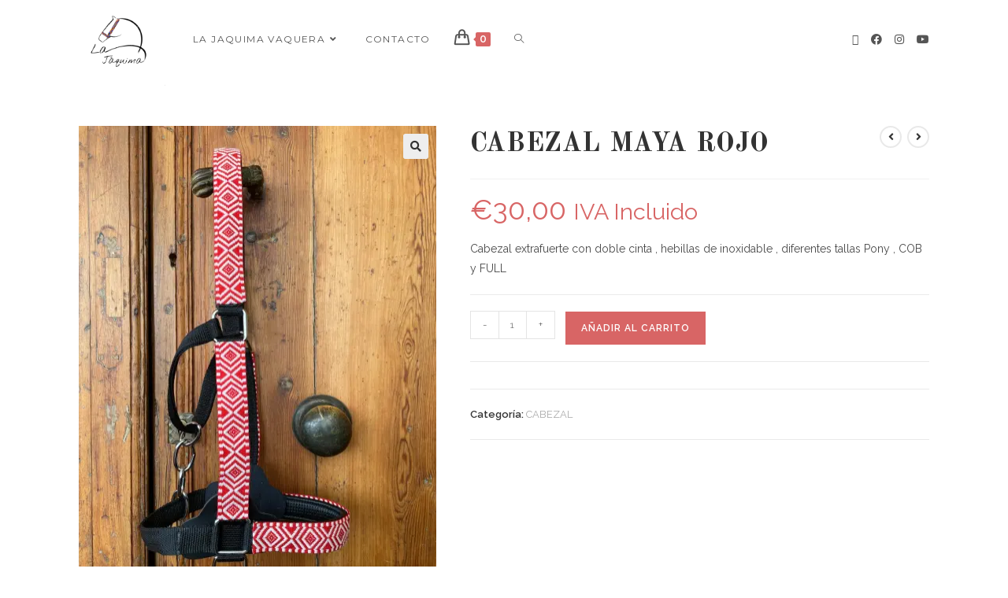

--- FILE ---
content_type: text/html; charset=UTF-8
request_url: https://lajaquimavaquera.com/producto/cabezal-maya-rojo
body_size: 35870
content:
<!DOCTYPE html>
<html class="html" lang="es">
<head>
	<meta charset="UTF-8">
	<link rel="profile" href="https://gmpg.org/xfn/11">

	<meta name='robots' content='index, follow, max-image-preview:large, max-snippet:-1, max-video-preview:-1' />
<meta name="viewport" content="width=device-width, initial-scale=1"><script>window._wca = window._wca || [];</script>

	<!-- This site is optimized with the Yoast SEO plugin v26.8 - https://yoast.com/product/yoast-seo-wordpress/ -->
	<title>CABEZAL MAYA ROJO - LA JAQUIMA VAQUERA</title>
	<meta name="description" content="Jaquimas, cinturones, collares, hechas a mano" />
	<link rel="canonical" href="https://lajaquimavaquera.com/producto/cabezal-maya-rojo" />
	<meta property="og:locale" content="es_ES" />
	<meta property="og:type" content="article" />
	<meta property="og:title" content="CABEZAL MAYA ROJO - LA JAQUIMA VAQUERA" />
	<meta property="og:description" content="Jaquimas, cinturones, collares, hechas a mano" />
	<meta property="og:url" content="https://lajaquimavaquera.com/producto/cabezal-maya-rojo" />
	<meta property="og:site_name" content="LA JAQUIMA VAQUERA" />
	<meta property="article:modified_time" content="2024-10-09T12:12:54+00:00" />
	<meta property="og:image" content="https://lajaquimavaquera.com/wp-content/uploads/2022/05/38fd6437-06dc-45d8-84b7-72daad33d2f0.jpeg" />
	<meta property="og:image:width" content="1200" />
	<meta property="og:image:height" content="1600" />
	<meta property="og:image:type" content="image/jpeg" />
	<meta name="twitter:card" content="summary_large_image" />
	<meta name="twitter:label1" content="Tiempo de lectura" />
	<meta name="twitter:data1" content="1 minuto" />
	<script type="application/ld+json" class="yoast-schema-graph">{"@context":"https://schema.org","@graph":[{"@type":"WebPage","@id":"https://lajaquimavaquera.com/producto/cabezal-maya-rojo","url":"https://lajaquimavaquera.com/producto/cabezal-maya-rojo","name":"CABEZAL MAYA ROJO - LA JAQUIMA VAQUERA","isPartOf":{"@id":"https://lajaquimavaquera.com/#website"},"primaryImageOfPage":{"@id":"https://lajaquimavaquera.com/producto/cabezal-maya-rojo#primaryimage"},"image":{"@id":"https://lajaquimavaquera.com/producto/cabezal-maya-rojo#primaryimage"},"thumbnailUrl":"https://i0.wp.com/lajaquimavaquera.com/wp-content/uploads/2022/05/38fd6437-06dc-45d8-84b7-72daad33d2f0.jpeg?fit=1200%2C1600&ssl=1","datePublished":"2022-05-31T14:58:23+00:00","dateModified":"2024-10-09T12:12:54+00:00","description":"Jaquimas, cinturones, collares, hechas a mano","breadcrumb":{"@id":"https://lajaquimavaquera.com/producto/cabezal-maya-rojo#breadcrumb"},"inLanguage":"es","potentialAction":[{"@type":"ReadAction","target":["https://lajaquimavaquera.com/producto/cabezal-maya-rojo"]}]},{"@type":"ImageObject","inLanguage":"es","@id":"https://lajaquimavaquera.com/producto/cabezal-maya-rojo#primaryimage","url":"https://i0.wp.com/lajaquimavaquera.com/wp-content/uploads/2022/05/38fd6437-06dc-45d8-84b7-72daad33d2f0.jpeg?fit=1200%2C1600&ssl=1","contentUrl":"https://i0.wp.com/lajaquimavaquera.com/wp-content/uploads/2022/05/38fd6437-06dc-45d8-84b7-72daad33d2f0.jpeg?fit=1200%2C1600&ssl=1","width":1200,"height":1600},{"@type":"BreadcrumbList","@id":"https://lajaquimavaquera.com/producto/cabezal-maya-rojo#breadcrumb","itemListElement":[{"@type":"ListItem","position":1,"name":"Portada","item":"https://lajaquimavaquera.com/"},{"@type":"ListItem","position":2,"name":"TIENDA","item":"https://lajaquimavaquera.com/tienda"},{"@type":"ListItem","position":3,"name":"CABEZAL MAYA ROJO"}]},{"@type":"WebSite","@id":"https://lajaquimavaquera.com/#website","url":"https://lajaquimavaquera.com/","name":"LA JAQUIMA VAQUERA","description":"hechas a mano","publisher":{"@id":"https://lajaquimavaquera.com/#organization"},"potentialAction":[{"@type":"SearchAction","target":{"@type":"EntryPoint","urlTemplate":"https://lajaquimavaquera.com/?s={search_term_string}"},"query-input":{"@type":"PropertyValueSpecification","valueRequired":true,"valueName":"search_term_string"}}],"inLanguage":"es"},{"@type":"Organization","@id":"https://lajaquimavaquera.com/#organization","name":"LA JAQUIMA VAQUERA","url":"https://lajaquimavaquera.com/","logo":{"@type":"ImageObject","inLanguage":"es","@id":"https://lajaquimavaquera.com/#/schema/logo/image/","url":"https://i0.wp.com/lajaquimavaquera.com/wp-content/uploads/2020/07/cropped-rwefsdsfdsff.png?fit=1200%2C1200&ssl=1","contentUrl":"https://i0.wp.com/lajaquimavaquera.com/wp-content/uploads/2020/07/cropped-rwefsdsfdsff.png?fit=1200%2C1200&ssl=1","width":1200,"height":1200,"caption":"LA JAQUIMA VAQUERA"},"image":{"@id":"https://lajaquimavaquera.com/#/schema/logo/image/"}}]}</script>
	<!-- / Yoast SEO plugin. -->


<link rel='dns-prefetch' href='//stats.wp.com' />
<link rel='dns-prefetch' href='//fonts.googleapis.com' />
<link rel='preconnect' href='//i0.wp.com' />
<link rel="alternate" type="application/rss+xml" title="LA JAQUIMA VAQUERA &raquo; Feed" href="https://lajaquimavaquera.com/feed" />
<link rel="alternate" type="application/rss+xml" title="LA JAQUIMA VAQUERA &raquo; Feed de los comentarios" href="https://lajaquimavaquera.com/comments/feed" />
<link rel="alternate" title="oEmbed (JSON)" type="application/json+oembed" href="https://lajaquimavaquera.com/wp-json/oembed/1.0/embed?url=https%3A%2F%2Flajaquimavaquera.com%2Fproducto%2Fcabezal-maya-rojo" />
<link rel="alternate" title="oEmbed (XML)" type="text/xml+oembed" href="https://lajaquimavaquera.com/wp-json/oembed/1.0/embed?url=https%3A%2F%2Flajaquimavaquera.com%2Fproducto%2Fcabezal-maya-rojo&#038;format=xml" />
<style id='wp-img-auto-sizes-contain-inline-css'>
img:is([sizes=auto i],[sizes^="auto," i]){contain-intrinsic-size:3000px 1500px}
/*# sourceURL=wp-img-auto-sizes-contain-inline-css */
</style>
<link rel='stylesheet' id='hfe-widgets-style-css' href='https://lajaquimavaquera.com/wp-content/plugins/header-footer-elementor/inc/widgets-css/frontend.css?ver=2.8.2' media='all' />
<link rel='stylesheet' id='hfe-woo-product-grid-css' href='https://lajaquimavaquera.com/wp-content/plugins/header-footer-elementor/inc/widgets-css/woo-products.css?ver=2.8.2' media='all' />
<style id='wp-emoji-styles-inline-css'>

	img.wp-smiley, img.emoji {
		display: inline !important;
		border: none !important;
		box-shadow: none !important;
		height: 1em !important;
		width: 1em !important;
		margin: 0 0.07em !important;
		vertical-align: -0.1em !important;
		background: none !important;
		padding: 0 !important;
	}
/*# sourceURL=wp-emoji-styles-inline-css */
</style>
<link rel='stylesheet' id='wp-block-library-css' href='https://lajaquimavaquera.com/wp-includes/css/dist/block-library/style.min.css?ver=6.9' media='all' />
<style id='wp-block-library-theme-inline-css'>
.wp-block-audio :where(figcaption){color:#555;font-size:13px;text-align:center}.is-dark-theme .wp-block-audio :where(figcaption){color:#ffffffa6}.wp-block-audio{margin:0 0 1em}.wp-block-code{border:1px solid #ccc;border-radius:4px;font-family:Menlo,Consolas,monaco,monospace;padding:.8em 1em}.wp-block-embed :where(figcaption){color:#555;font-size:13px;text-align:center}.is-dark-theme .wp-block-embed :where(figcaption){color:#ffffffa6}.wp-block-embed{margin:0 0 1em}.blocks-gallery-caption{color:#555;font-size:13px;text-align:center}.is-dark-theme .blocks-gallery-caption{color:#ffffffa6}:root :where(.wp-block-image figcaption){color:#555;font-size:13px;text-align:center}.is-dark-theme :root :where(.wp-block-image figcaption){color:#ffffffa6}.wp-block-image{margin:0 0 1em}.wp-block-pullquote{border-bottom:4px solid;border-top:4px solid;color:currentColor;margin-bottom:1.75em}.wp-block-pullquote :where(cite),.wp-block-pullquote :where(footer),.wp-block-pullquote__citation{color:currentColor;font-size:.8125em;font-style:normal;text-transform:uppercase}.wp-block-quote{border-left:.25em solid;margin:0 0 1.75em;padding-left:1em}.wp-block-quote cite,.wp-block-quote footer{color:currentColor;font-size:.8125em;font-style:normal;position:relative}.wp-block-quote:where(.has-text-align-right){border-left:none;border-right:.25em solid;padding-left:0;padding-right:1em}.wp-block-quote:where(.has-text-align-center){border:none;padding-left:0}.wp-block-quote.is-large,.wp-block-quote.is-style-large,.wp-block-quote:where(.is-style-plain){border:none}.wp-block-search .wp-block-search__label{font-weight:700}.wp-block-search__button{border:1px solid #ccc;padding:.375em .625em}:where(.wp-block-group.has-background){padding:1.25em 2.375em}.wp-block-separator.has-css-opacity{opacity:.4}.wp-block-separator{border:none;border-bottom:2px solid;margin-left:auto;margin-right:auto}.wp-block-separator.has-alpha-channel-opacity{opacity:1}.wp-block-separator:not(.is-style-wide):not(.is-style-dots){width:100px}.wp-block-separator.has-background:not(.is-style-dots){border-bottom:none;height:1px}.wp-block-separator.has-background:not(.is-style-wide):not(.is-style-dots){height:2px}.wp-block-table{margin:0 0 1em}.wp-block-table td,.wp-block-table th{word-break:normal}.wp-block-table :where(figcaption){color:#555;font-size:13px;text-align:center}.is-dark-theme .wp-block-table :where(figcaption){color:#ffffffa6}.wp-block-video :where(figcaption){color:#555;font-size:13px;text-align:center}.is-dark-theme .wp-block-video :where(figcaption){color:#ffffffa6}.wp-block-video{margin:0 0 1em}:root :where(.wp-block-template-part.has-background){margin-bottom:0;margin-top:0;padding:1.25em 2.375em}
/*# sourceURL=/wp-includes/css/dist/block-library/theme.min.css */
</style>
<style id='classic-theme-styles-inline-css'>
/*! This file is auto-generated */
.wp-block-button__link{color:#fff;background-color:#32373c;border-radius:9999px;box-shadow:none;text-decoration:none;padding:calc(.667em + 2px) calc(1.333em + 2px);font-size:1.125em}.wp-block-file__button{background:#32373c;color:#fff;text-decoration:none}
/*# sourceURL=/wp-includes/css/classic-themes.min.css */
</style>
<link rel='stylesheet' id='mediaelement-css' href='https://lajaquimavaquera.com/wp-includes/js/mediaelement/mediaelementplayer-legacy.min.css?ver=4.2.17' media='all' />
<link rel='stylesheet' id='wp-mediaelement-css' href='https://lajaquimavaquera.com/wp-includes/js/mediaelement/wp-mediaelement.min.css?ver=6.9' media='all' />
<style id='jetpack-sharing-buttons-style-inline-css'>
.jetpack-sharing-buttons__services-list{display:flex;flex-direction:row;flex-wrap:wrap;gap:0;list-style-type:none;margin:5px;padding:0}.jetpack-sharing-buttons__services-list.has-small-icon-size{font-size:12px}.jetpack-sharing-buttons__services-list.has-normal-icon-size{font-size:16px}.jetpack-sharing-buttons__services-list.has-large-icon-size{font-size:24px}.jetpack-sharing-buttons__services-list.has-huge-icon-size{font-size:36px}@media print{.jetpack-sharing-buttons__services-list{display:none!important}}.editor-styles-wrapper .wp-block-jetpack-sharing-buttons{gap:0;padding-inline-start:0}ul.jetpack-sharing-buttons__services-list.has-background{padding:1.25em 2.375em}
/*# sourceURL=https://lajaquimavaquera.com/wp-content/plugins/jetpack/_inc/blocks/sharing-buttons/view.css */
</style>
<style id='global-styles-inline-css'>
:root{--wp--preset--aspect-ratio--square: 1;--wp--preset--aspect-ratio--4-3: 4/3;--wp--preset--aspect-ratio--3-4: 3/4;--wp--preset--aspect-ratio--3-2: 3/2;--wp--preset--aspect-ratio--2-3: 2/3;--wp--preset--aspect-ratio--16-9: 16/9;--wp--preset--aspect-ratio--9-16: 9/16;--wp--preset--color--black: #000000;--wp--preset--color--cyan-bluish-gray: #abb8c3;--wp--preset--color--white: #ffffff;--wp--preset--color--pale-pink: #f78da7;--wp--preset--color--vivid-red: #cf2e2e;--wp--preset--color--luminous-vivid-orange: #ff6900;--wp--preset--color--luminous-vivid-amber: #fcb900;--wp--preset--color--light-green-cyan: #7bdcb5;--wp--preset--color--vivid-green-cyan: #00d084;--wp--preset--color--pale-cyan-blue: #8ed1fc;--wp--preset--color--vivid-cyan-blue: #0693e3;--wp--preset--color--vivid-purple: #9b51e0;--wp--preset--gradient--vivid-cyan-blue-to-vivid-purple: linear-gradient(135deg,rgb(6,147,227) 0%,rgb(155,81,224) 100%);--wp--preset--gradient--light-green-cyan-to-vivid-green-cyan: linear-gradient(135deg,rgb(122,220,180) 0%,rgb(0,208,130) 100%);--wp--preset--gradient--luminous-vivid-amber-to-luminous-vivid-orange: linear-gradient(135deg,rgb(252,185,0) 0%,rgb(255,105,0) 100%);--wp--preset--gradient--luminous-vivid-orange-to-vivid-red: linear-gradient(135deg,rgb(255,105,0) 0%,rgb(207,46,46) 100%);--wp--preset--gradient--very-light-gray-to-cyan-bluish-gray: linear-gradient(135deg,rgb(238,238,238) 0%,rgb(169,184,195) 100%);--wp--preset--gradient--cool-to-warm-spectrum: linear-gradient(135deg,rgb(74,234,220) 0%,rgb(151,120,209) 20%,rgb(207,42,186) 40%,rgb(238,44,130) 60%,rgb(251,105,98) 80%,rgb(254,248,76) 100%);--wp--preset--gradient--blush-light-purple: linear-gradient(135deg,rgb(255,206,236) 0%,rgb(152,150,240) 100%);--wp--preset--gradient--blush-bordeaux: linear-gradient(135deg,rgb(254,205,165) 0%,rgb(254,45,45) 50%,rgb(107,0,62) 100%);--wp--preset--gradient--luminous-dusk: linear-gradient(135deg,rgb(255,203,112) 0%,rgb(199,81,192) 50%,rgb(65,88,208) 100%);--wp--preset--gradient--pale-ocean: linear-gradient(135deg,rgb(255,245,203) 0%,rgb(182,227,212) 50%,rgb(51,167,181) 100%);--wp--preset--gradient--electric-grass: linear-gradient(135deg,rgb(202,248,128) 0%,rgb(113,206,126) 100%);--wp--preset--gradient--midnight: linear-gradient(135deg,rgb(2,3,129) 0%,rgb(40,116,252) 100%);--wp--preset--font-size--small: 13px;--wp--preset--font-size--medium: 20px;--wp--preset--font-size--large: 36px;--wp--preset--font-size--x-large: 42px;--wp--preset--spacing--20: 0.44rem;--wp--preset--spacing--30: 0.67rem;--wp--preset--spacing--40: 1rem;--wp--preset--spacing--50: 1.5rem;--wp--preset--spacing--60: 2.25rem;--wp--preset--spacing--70: 3.38rem;--wp--preset--spacing--80: 5.06rem;--wp--preset--shadow--natural: 6px 6px 9px rgba(0, 0, 0, 0.2);--wp--preset--shadow--deep: 12px 12px 50px rgba(0, 0, 0, 0.4);--wp--preset--shadow--sharp: 6px 6px 0px rgba(0, 0, 0, 0.2);--wp--preset--shadow--outlined: 6px 6px 0px -3px rgb(255, 255, 255), 6px 6px rgb(0, 0, 0);--wp--preset--shadow--crisp: 6px 6px 0px rgb(0, 0, 0);}:where(.is-layout-flex){gap: 0.5em;}:where(.is-layout-grid){gap: 0.5em;}body .is-layout-flex{display: flex;}.is-layout-flex{flex-wrap: wrap;align-items: center;}.is-layout-flex > :is(*, div){margin: 0;}body .is-layout-grid{display: grid;}.is-layout-grid > :is(*, div){margin: 0;}:where(.wp-block-columns.is-layout-flex){gap: 2em;}:where(.wp-block-columns.is-layout-grid){gap: 2em;}:where(.wp-block-post-template.is-layout-flex){gap: 1.25em;}:where(.wp-block-post-template.is-layout-grid){gap: 1.25em;}.has-black-color{color: var(--wp--preset--color--black) !important;}.has-cyan-bluish-gray-color{color: var(--wp--preset--color--cyan-bluish-gray) !important;}.has-white-color{color: var(--wp--preset--color--white) !important;}.has-pale-pink-color{color: var(--wp--preset--color--pale-pink) !important;}.has-vivid-red-color{color: var(--wp--preset--color--vivid-red) !important;}.has-luminous-vivid-orange-color{color: var(--wp--preset--color--luminous-vivid-orange) !important;}.has-luminous-vivid-amber-color{color: var(--wp--preset--color--luminous-vivid-amber) !important;}.has-light-green-cyan-color{color: var(--wp--preset--color--light-green-cyan) !important;}.has-vivid-green-cyan-color{color: var(--wp--preset--color--vivid-green-cyan) !important;}.has-pale-cyan-blue-color{color: var(--wp--preset--color--pale-cyan-blue) !important;}.has-vivid-cyan-blue-color{color: var(--wp--preset--color--vivid-cyan-blue) !important;}.has-vivid-purple-color{color: var(--wp--preset--color--vivid-purple) !important;}.has-black-background-color{background-color: var(--wp--preset--color--black) !important;}.has-cyan-bluish-gray-background-color{background-color: var(--wp--preset--color--cyan-bluish-gray) !important;}.has-white-background-color{background-color: var(--wp--preset--color--white) !important;}.has-pale-pink-background-color{background-color: var(--wp--preset--color--pale-pink) !important;}.has-vivid-red-background-color{background-color: var(--wp--preset--color--vivid-red) !important;}.has-luminous-vivid-orange-background-color{background-color: var(--wp--preset--color--luminous-vivid-orange) !important;}.has-luminous-vivid-amber-background-color{background-color: var(--wp--preset--color--luminous-vivid-amber) !important;}.has-light-green-cyan-background-color{background-color: var(--wp--preset--color--light-green-cyan) !important;}.has-vivid-green-cyan-background-color{background-color: var(--wp--preset--color--vivid-green-cyan) !important;}.has-pale-cyan-blue-background-color{background-color: var(--wp--preset--color--pale-cyan-blue) !important;}.has-vivid-cyan-blue-background-color{background-color: var(--wp--preset--color--vivid-cyan-blue) !important;}.has-vivid-purple-background-color{background-color: var(--wp--preset--color--vivid-purple) !important;}.has-black-border-color{border-color: var(--wp--preset--color--black) !important;}.has-cyan-bluish-gray-border-color{border-color: var(--wp--preset--color--cyan-bluish-gray) !important;}.has-white-border-color{border-color: var(--wp--preset--color--white) !important;}.has-pale-pink-border-color{border-color: var(--wp--preset--color--pale-pink) !important;}.has-vivid-red-border-color{border-color: var(--wp--preset--color--vivid-red) !important;}.has-luminous-vivid-orange-border-color{border-color: var(--wp--preset--color--luminous-vivid-orange) !important;}.has-luminous-vivid-amber-border-color{border-color: var(--wp--preset--color--luminous-vivid-amber) !important;}.has-light-green-cyan-border-color{border-color: var(--wp--preset--color--light-green-cyan) !important;}.has-vivid-green-cyan-border-color{border-color: var(--wp--preset--color--vivid-green-cyan) !important;}.has-pale-cyan-blue-border-color{border-color: var(--wp--preset--color--pale-cyan-blue) !important;}.has-vivid-cyan-blue-border-color{border-color: var(--wp--preset--color--vivid-cyan-blue) !important;}.has-vivid-purple-border-color{border-color: var(--wp--preset--color--vivid-purple) !important;}.has-vivid-cyan-blue-to-vivid-purple-gradient-background{background: var(--wp--preset--gradient--vivid-cyan-blue-to-vivid-purple) !important;}.has-light-green-cyan-to-vivid-green-cyan-gradient-background{background: var(--wp--preset--gradient--light-green-cyan-to-vivid-green-cyan) !important;}.has-luminous-vivid-amber-to-luminous-vivid-orange-gradient-background{background: var(--wp--preset--gradient--luminous-vivid-amber-to-luminous-vivid-orange) !important;}.has-luminous-vivid-orange-to-vivid-red-gradient-background{background: var(--wp--preset--gradient--luminous-vivid-orange-to-vivid-red) !important;}.has-very-light-gray-to-cyan-bluish-gray-gradient-background{background: var(--wp--preset--gradient--very-light-gray-to-cyan-bluish-gray) !important;}.has-cool-to-warm-spectrum-gradient-background{background: var(--wp--preset--gradient--cool-to-warm-spectrum) !important;}.has-blush-light-purple-gradient-background{background: var(--wp--preset--gradient--blush-light-purple) !important;}.has-blush-bordeaux-gradient-background{background: var(--wp--preset--gradient--blush-bordeaux) !important;}.has-luminous-dusk-gradient-background{background: var(--wp--preset--gradient--luminous-dusk) !important;}.has-pale-ocean-gradient-background{background: var(--wp--preset--gradient--pale-ocean) !important;}.has-electric-grass-gradient-background{background: var(--wp--preset--gradient--electric-grass) !important;}.has-midnight-gradient-background{background: var(--wp--preset--gradient--midnight) !important;}.has-small-font-size{font-size: var(--wp--preset--font-size--small) !important;}.has-medium-font-size{font-size: var(--wp--preset--font-size--medium) !important;}.has-large-font-size{font-size: var(--wp--preset--font-size--large) !important;}.has-x-large-font-size{font-size: var(--wp--preset--font-size--x-large) !important;}
:where(.wp-block-post-template.is-layout-flex){gap: 1.25em;}:where(.wp-block-post-template.is-layout-grid){gap: 1.25em;}
:where(.wp-block-term-template.is-layout-flex){gap: 1.25em;}:where(.wp-block-term-template.is-layout-grid){gap: 1.25em;}
:where(.wp-block-columns.is-layout-flex){gap: 2em;}:where(.wp-block-columns.is-layout-grid){gap: 2em;}
:root :where(.wp-block-pullquote){font-size: 1.5em;line-height: 1.6;}
/*# sourceURL=global-styles-inline-css */
</style>
<link rel='stylesheet' id='rs-plugin-settings-css' href='https://lajaquimavaquera.com/wp-content/plugins/revslider/public/assets/css/rs6.css?ver=6.4.3' media='all' />
<style id='rs-plugin-settings-inline-css'>
#rs-demo-id {}
/*# sourceURL=rs-plugin-settings-inline-css */
</style>
<link rel='stylesheet' id='photoswipe-css' href='https://lajaquimavaquera.com/wp-content/plugins/woocommerce/assets/css/photoswipe/photoswipe.min.css?ver=10.4.3' media='all' />
<link rel='stylesheet' id='photoswipe-default-skin-css' href='https://lajaquimavaquera.com/wp-content/plugins/woocommerce/assets/css/photoswipe/default-skin/default-skin.min.css?ver=10.4.3' media='all' />
<style id='woocommerce-inline-inline-css'>
.woocommerce form .form-row .required { visibility: visible; }
/*# sourceURL=woocommerce-inline-inline-css */
</style>
<link rel='stylesheet' id='hfe-style-css' href='https://lajaquimavaquera.com/wp-content/plugins/header-footer-elementor/assets/css/header-footer-elementor.css?ver=2.8.2' media='all' />
<link rel='stylesheet' id='elementor-icons-css' href='https://lajaquimavaquera.com/wp-content/plugins/elementor/assets/lib/eicons/css/elementor-icons.min.css?ver=5.46.0' media='all' />
<link rel='stylesheet' id='elementor-frontend-css' href='https://lajaquimavaquera.com/wp-content/plugins/elementor/assets/css/frontend.min.css?ver=3.34.3' media='all' />
<link rel='stylesheet' id='elementor-post-11-css' href='https://lajaquimavaquera.com/wp-content/uploads/elementor/css/post-11.css?ver=1769531364' media='all' />
<link rel='stylesheet' id='WCPAY_EXPRESS_CHECKOUT_ECE-css' href='https://lajaquimavaquera.com/wp-content/plugins/woocommerce-payments/dist/express-checkout.css?ver=10.4.0' media='all' />
<link rel='stylesheet' id='oceanwp-woo-mini-cart-css' href='https://lajaquimavaquera.com/wp-content/themes/oceanwp/assets/css/woo/woo-mini-cart.min.css?ver=6.9' media='all' />
<link rel='stylesheet' id='font-awesome-css' href='https://lajaquimavaquera.com/wp-content/themes/oceanwp/assets/fonts/fontawesome/css/all.min.css?ver=6.7.2' media='all' />
<link rel='stylesheet' id='simple-line-icons-css' href='https://lajaquimavaquera.com/wp-content/themes/oceanwp/assets/css/third/simple-line-icons.min.css?ver=2.4.0' media='all' />
<link rel='stylesheet' id='oceanwp-style-css' href='https://lajaquimavaquera.com/wp-content/themes/oceanwp/assets/css/style.min.css?ver=4.0.6' media='all' />
<style id='oceanwp-style-inline-css'>
div.wpforms-container-full .wpforms-form input[type=submit]:hover,
			div.wpforms-container-full .wpforms-form input[type=submit]:focus,
			div.wpforms-container-full .wpforms-form input[type=submit]:active,
			div.wpforms-container-full .wpforms-form button[type=submit]:hover,
			div.wpforms-container-full .wpforms-form button[type=submit]:focus,
			div.wpforms-container-full .wpforms-form button[type=submit]:active,
			div.wpforms-container-full .wpforms-form .wpforms-page-button:hover,
			div.wpforms-container-full .wpforms-form .wpforms-page-button:active,
			div.wpforms-container-full .wpforms-form .wpforms-page-button:focus {
				border: none;
			}
/*# sourceURL=oceanwp-style-inline-css */
</style>
<link rel='stylesheet' id='oceanwp-hamburgers-css' href='https://lajaquimavaquera.com/wp-content/themes/oceanwp/assets/css/third/hamburgers/hamburgers.min.css?ver=4.0.6' media='all' />
<link rel='stylesheet' id='oceanwp-collapse-css' href='https://lajaquimavaquera.com/wp-content/themes/oceanwp/assets/css/third/hamburgers/types/collapse.css?ver=4.0.6' media='all' />
<link rel='stylesheet' id='oceanwp-google-font-raleway-css' href='//fonts.googleapis.com/css?family=Raleway%3A100%2C200%2C300%2C400%2C500%2C600%2C700%2C800%2C900%2C100i%2C200i%2C300i%2C400i%2C500i%2C600i%2C700i%2C800i%2C900i&#038;subset=latin&#038;display=swap&#038;ver=6.9' media='all' />
<link rel='stylesheet' id='oceanwp-google-font-old-standard-tt-css' href='//fonts.googleapis.com/css?family=Old+Standard+TT%3A100%2C200%2C300%2C400%2C500%2C600%2C700%2C800%2C900%2C100i%2C200i%2C300i%2C400i%2C500i%2C600i%2C700i%2C800i%2C900i&#038;subset=latin&#038;display=swap&#038;ver=6.9' media='all' />
<link rel='stylesheet' id='oceanwp-google-font-montserrat-css' href='//fonts.googleapis.com/css?family=Montserrat%3A100%2C200%2C300%2C400%2C500%2C600%2C700%2C800%2C900%2C100i%2C200i%2C300i%2C400i%2C500i%2C600i%2C700i%2C800i%2C900i&#038;subset=latin&#038;display=swap&#038;ver=6.9' media='all' />
<link rel='stylesheet' id='hfe-elementor-icons-css' href='https://lajaquimavaquera.com/wp-content/plugins/elementor/assets/lib/eicons/css/elementor-icons.min.css?ver=5.34.0' media='all' />
<link rel='stylesheet' id='hfe-icons-list-css' href='https://lajaquimavaquera.com/wp-content/plugins/elementor/assets/css/widget-icon-list.min.css?ver=3.24.3' media='all' />
<link rel='stylesheet' id='hfe-social-icons-css' href='https://lajaquimavaquera.com/wp-content/plugins/elementor/assets/css/widget-social-icons.min.css?ver=3.24.0' media='all' />
<link rel='stylesheet' id='hfe-social-share-icons-brands-css' href='https://lajaquimavaquera.com/wp-content/plugins/elementor/assets/lib/font-awesome/css/brands.css?ver=5.15.3' media='all' />
<link rel='stylesheet' id='hfe-social-share-icons-fontawesome-css' href='https://lajaquimavaquera.com/wp-content/plugins/elementor/assets/lib/font-awesome/css/fontawesome.css?ver=5.15.3' media='all' />
<link rel='stylesheet' id='hfe-nav-menu-icons-css' href='https://lajaquimavaquera.com/wp-content/plugins/elementor/assets/lib/font-awesome/css/solid.css?ver=5.15.3' media='all' />
<link rel='stylesheet' id='oceanwp-woocommerce-css' href='https://lajaquimavaquera.com/wp-content/themes/oceanwp/assets/css/woo/woocommerce.min.css?ver=6.9' media='all' />
<link rel='stylesheet' id='oceanwp-woo-star-font-css' href='https://lajaquimavaquera.com/wp-content/themes/oceanwp/assets/css/woo/woo-star-font.min.css?ver=6.9' media='all' />
<link rel='stylesheet' id='oceanwp-woo-floating-bar-css' href='https://lajaquimavaquera.com/wp-content/themes/oceanwp/assets/css/woo/woo-floating-bar.min.css?ver=6.9' media='all' />
<link rel='stylesheet' id='oe-widgets-style-css' href='https://lajaquimavaquera.com/wp-content/plugins/ocean-extra/assets/css/widgets.css?ver=6.9' media='all' />
<link rel='stylesheet' id='ow-perfect-scrollbar-css' href='https://lajaquimavaquera.com/wp-content/themes/oceanwp/assets/css/third/perfect-scrollbar.css?ver=1.5.0' media='all' />
<link rel='stylesheet' id='omw-styles-css' href='https://lajaquimavaquera.com/wp-content/plugins/ocean-modal-window/assets/css/style.min.css?ver=6.9' media='all' />
<link rel='stylesheet' id='ops-product-share-style-css' href='https://lajaquimavaquera.com/wp-content/plugins/ocean-product-sharing/assets/css/style.min.css?ver=6.9' media='all' />
<link rel='stylesheet' id='oss-social-share-style-css' href='https://lajaquimavaquera.com/wp-content/plugins/ocean-social-sharing/assets/css/style.min.css?ver=6.9' media='all' />
<link rel='stylesheet' id='elementor-gf-local-roboto-css' href='https://lajaquimavaquera.com/wp-content/uploads/elementor/google-fonts/css/roboto.css?ver=1742257017' media='all' />
<link rel='stylesheet' id='elementor-gf-local-robotoslab-css' href='https://lajaquimavaquera.com/wp-content/uploads/elementor/google-fonts/css/robotoslab.css?ver=1742257025' media='all' />
<script src="https://lajaquimavaquera.com/wp-includes/js/jquery/jquery.min.js?ver=3.7.1" id="jquery-core-js"></script>
<script src="https://lajaquimavaquera.com/wp-includes/js/jquery/jquery-migrate.min.js?ver=3.4.1" id="jquery-migrate-js"></script>
<script id="jquery-js-after">
!function($){"use strict";$(document).ready(function(){$(this).scrollTop()>100&&$(".hfe-scroll-to-top-wrap").removeClass("hfe-scroll-to-top-hide"),$(window).scroll(function(){$(this).scrollTop()<100?$(".hfe-scroll-to-top-wrap").fadeOut(300):$(".hfe-scroll-to-top-wrap").fadeIn(300)}),$(".hfe-scroll-to-top-wrap").on("click",function(){$("html, body").animate({scrollTop:0},300);return!1})})}(jQuery);
!function($){'use strict';$(document).ready(function(){var bar=$('.hfe-reading-progress-bar');if(!bar.length)return;$(window).on('scroll',function(){var s=$(window).scrollTop(),d=$(document).height()-$(window).height(),p=d? s/d*100:0;bar.css('width',p+'%')});});}(jQuery);
//# sourceURL=jquery-js-after
</script>
<script src="https://lajaquimavaquera.com/wp-content/plugins/revslider/public/assets/js/rbtools.min.js?ver=6.4.3" id="tp-tools-js"></script>
<script src="https://lajaquimavaquera.com/wp-content/plugins/revslider/public/assets/js/rs6.min.js?ver=6.4.3" id="revmin-js"></script>
<script src="https://lajaquimavaquera.com/wp-content/plugins/woocommerce/assets/js/jquery-blockui/jquery.blockUI.min.js?ver=2.7.0-wc.10.4.3" id="wc-jquery-blockui-js" defer data-wp-strategy="defer"></script>
<script id="wc-add-to-cart-js-extra">
var wc_add_to_cart_params = {"ajax_url":"/wp-admin/admin-ajax.php","wc_ajax_url":"/?wc-ajax=%%endpoint%%","i18n_view_cart":"Ver carrito","cart_url":"https://lajaquimavaquera.com/carrito","is_cart":"","cart_redirect_after_add":"no"};
//# sourceURL=wc-add-to-cart-js-extra
</script>
<script src="https://lajaquimavaquera.com/wp-content/plugins/woocommerce/assets/js/frontend/add-to-cart.min.js?ver=10.4.3" id="wc-add-to-cart-js" defer data-wp-strategy="defer"></script>
<script src="https://lajaquimavaquera.com/wp-content/plugins/woocommerce/assets/js/zoom/jquery.zoom.min.js?ver=1.7.21-wc.10.4.3" id="wc-zoom-js" defer data-wp-strategy="defer"></script>
<script src="https://lajaquimavaquera.com/wp-content/plugins/woocommerce/assets/js/flexslider/jquery.flexslider.min.js?ver=2.7.2-wc.10.4.3" id="wc-flexslider-js" defer data-wp-strategy="defer"></script>
<script src="https://lajaquimavaquera.com/wp-content/plugins/woocommerce/assets/js/photoswipe/photoswipe.min.js?ver=4.1.1-wc.10.4.3" id="wc-photoswipe-js" defer data-wp-strategy="defer"></script>
<script src="https://lajaquimavaquera.com/wp-content/plugins/woocommerce/assets/js/photoswipe/photoswipe-ui-default.min.js?ver=4.1.1-wc.10.4.3" id="wc-photoswipe-ui-default-js" defer data-wp-strategy="defer"></script>
<script id="wc-single-product-js-extra">
var wc_single_product_params = {"i18n_required_rating_text":"Por favor elige una puntuaci\u00f3n","i18n_rating_options":["1 de 5 estrellas","2 de 5 estrellas","3 de 5 estrellas","4 de 5 estrellas","5 de 5 estrellas"],"i18n_product_gallery_trigger_text":"Ver galer\u00eda de im\u00e1genes a pantalla completa","review_rating_required":"yes","flexslider":{"rtl":false,"animation":"slide","smoothHeight":true,"directionNav":false,"controlNav":"thumbnails","slideshow":false,"animationSpeed":500,"animationLoop":false,"allowOneSlide":false},"zoom_enabled":"1","zoom_options":[],"photoswipe_enabled":"1","photoswipe_options":{"shareEl":false,"closeOnScroll":false,"history":false,"hideAnimationDuration":0,"showAnimationDuration":0},"flexslider_enabled":"1"};
//# sourceURL=wc-single-product-js-extra
</script>
<script src="https://lajaquimavaquera.com/wp-content/plugins/woocommerce/assets/js/frontend/single-product.min.js?ver=10.4.3" id="wc-single-product-js" defer data-wp-strategy="defer"></script>
<script src="https://lajaquimavaquera.com/wp-content/plugins/woocommerce/assets/js/js-cookie/js.cookie.min.js?ver=2.1.4-wc.10.4.3" id="wc-js-cookie-js" defer data-wp-strategy="defer"></script>
<script id="woocommerce-js-extra">
var woocommerce_params = {"ajax_url":"/wp-admin/admin-ajax.php","wc_ajax_url":"/?wc-ajax=%%endpoint%%","i18n_password_show":"Mostrar contrase\u00f1a","i18n_password_hide":"Ocultar contrase\u00f1a"};
//# sourceURL=woocommerce-js-extra
</script>
<script src="https://lajaquimavaquera.com/wp-content/plugins/woocommerce/assets/js/frontend/woocommerce.min.js?ver=10.4.3" id="woocommerce-js" defer data-wp-strategy="defer"></script>
<script id="WCPAY_ASSETS-js-extra">
var wcpayAssets = {"url":"https://lajaquimavaquera.com/wp-content/plugins/woocommerce-payments/dist/"};
//# sourceURL=WCPAY_ASSETS-js-extra
</script>
<script src="https://stats.wp.com/s-202605.js" id="woocommerce-analytics-js" defer data-wp-strategy="defer"></script>
<script id="wc-cart-fragments-js-extra">
var wc_cart_fragments_params = {"ajax_url":"/wp-admin/admin-ajax.php","wc_ajax_url":"/?wc-ajax=%%endpoint%%","cart_hash_key":"wc_cart_hash_ade237d443d140ac44a6a84b3a33ead2","fragment_name":"wc_fragments_ade237d443d140ac44a6a84b3a33ead2","request_timeout":"5000"};
//# sourceURL=wc-cart-fragments-js-extra
</script>
<script src="https://lajaquimavaquera.com/wp-content/plugins/woocommerce/assets/js/frontend/cart-fragments.min.js?ver=10.4.3" id="wc-cart-fragments-js" defer data-wp-strategy="defer"></script>
<link rel="https://api.w.org/" href="https://lajaquimavaquera.com/wp-json/" /><link rel="alternate" title="JSON" type="application/json" href="https://lajaquimavaquera.com/wp-json/wp/v2/product/1124" /><link rel="EditURI" type="application/rsd+xml" title="RSD" href="https://lajaquimavaquera.com/xmlrpc.php?rsd" />
<meta name="generator" content="WordPress 6.9" />
<meta name="generator" content="WooCommerce 10.4.3" />
<link rel='shortlink' href='https://lajaquimavaquera.com/?p=1124' />
	<style>img#wpstats{display:none}</style>
		<!-- Google site verification - Google for WooCommerce -->
<meta name="google-site-verification" content="8fd_nzLTSCFr9-hm7vJxHZMqtiV-bPJnY48jSi7hsGs" />
	<noscript><style>.woocommerce-product-gallery{ opacity: 1 !important; }</style></noscript>
	<meta name="generator" content="Elementor 3.34.3; features: additional_custom_breakpoints; settings: css_print_method-external, google_font-enabled, font_display-auto">
<style>.recentcomments a{display:inline !important;padding:0 !important;margin:0 !important;}</style>			<style>
				.e-con.e-parent:nth-of-type(n+4):not(.e-lazyloaded):not(.e-no-lazyload),
				.e-con.e-parent:nth-of-type(n+4):not(.e-lazyloaded):not(.e-no-lazyload) * {
					background-image: none !important;
				}
				@media screen and (max-height: 1024px) {
					.e-con.e-parent:nth-of-type(n+3):not(.e-lazyloaded):not(.e-no-lazyload),
					.e-con.e-parent:nth-of-type(n+3):not(.e-lazyloaded):not(.e-no-lazyload) * {
						background-image: none !important;
					}
				}
				@media screen and (max-height: 640px) {
					.e-con.e-parent:nth-of-type(n+2):not(.e-lazyloaded):not(.e-no-lazyload),
					.e-con.e-parent:nth-of-type(n+2):not(.e-lazyloaded):not(.e-no-lazyload) * {
						background-image: none !important;
					}
				}
			</style>
			<meta name="generator" content="Powered by Slider Revolution 6.4.3 - responsive, Mobile-Friendly Slider Plugin for WordPress with comfortable drag and drop interface." />
<link rel="icon" href="https://i0.wp.com/lajaquimavaquera.com/wp-content/uploads/2020/07/cropped-WhatsApp-Image-2020-07-10-at-12.55.59.jpeg?fit=32%2C32&#038;ssl=1" sizes="32x32" />
<link rel="icon" href="https://i0.wp.com/lajaquimavaquera.com/wp-content/uploads/2020/07/cropped-WhatsApp-Image-2020-07-10-at-12.55.59.jpeg?fit=192%2C192&#038;ssl=1" sizes="192x192" />
<link rel="apple-touch-icon" href="https://i0.wp.com/lajaquimavaquera.com/wp-content/uploads/2020/07/cropped-WhatsApp-Image-2020-07-10-at-12.55.59.jpeg?fit=180%2C180&#038;ssl=1" />
<meta name="msapplication-TileImage" content="https://i0.wp.com/lajaquimavaquera.com/wp-content/uploads/2020/07/cropped-WhatsApp-Image-2020-07-10-at-12.55.59.jpeg?fit=270%2C270&#038;ssl=1" />
<script type="text/javascript">function setREVStartSize(e){
			//window.requestAnimationFrame(function() {				 
				window.RSIW = window.RSIW===undefined ? window.innerWidth : window.RSIW;	
				window.RSIH = window.RSIH===undefined ? window.innerHeight : window.RSIH;	
				try {								
					var pw = document.getElementById(e.c).parentNode.offsetWidth,
						newh;
					pw = pw===0 || isNaN(pw) ? window.RSIW : pw;
					e.tabw = e.tabw===undefined ? 0 : parseInt(e.tabw);
					e.thumbw = e.thumbw===undefined ? 0 : parseInt(e.thumbw);
					e.tabh = e.tabh===undefined ? 0 : parseInt(e.tabh);
					e.thumbh = e.thumbh===undefined ? 0 : parseInt(e.thumbh);
					e.tabhide = e.tabhide===undefined ? 0 : parseInt(e.tabhide);
					e.thumbhide = e.thumbhide===undefined ? 0 : parseInt(e.thumbhide);
					e.mh = e.mh===undefined || e.mh=="" || e.mh==="auto" ? 0 : parseInt(e.mh,0);		
					if(e.layout==="fullscreen" || e.l==="fullscreen") 						
						newh = Math.max(e.mh,window.RSIH);					
					else{					
						e.gw = Array.isArray(e.gw) ? e.gw : [e.gw];
						for (var i in e.rl) if (e.gw[i]===undefined || e.gw[i]===0) e.gw[i] = e.gw[i-1];					
						e.gh = e.el===undefined || e.el==="" || (Array.isArray(e.el) && e.el.length==0)? e.gh : e.el;
						e.gh = Array.isArray(e.gh) ? e.gh : [e.gh];
						for (var i in e.rl) if (e.gh[i]===undefined || e.gh[i]===0) e.gh[i] = e.gh[i-1];
											
						var nl = new Array(e.rl.length),
							ix = 0,						
							sl;					
						e.tabw = e.tabhide>=pw ? 0 : e.tabw;
						e.thumbw = e.thumbhide>=pw ? 0 : e.thumbw;
						e.tabh = e.tabhide>=pw ? 0 : e.tabh;
						e.thumbh = e.thumbhide>=pw ? 0 : e.thumbh;					
						for (var i in e.rl) nl[i] = e.rl[i]<window.RSIW ? 0 : e.rl[i];
						sl = nl[0];									
						for (var i in nl) if (sl>nl[i] && nl[i]>0) { sl = nl[i]; ix=i;}															
						var m = pw>(e.gw[ix]+e.tabw+e.thumbw) ? 1 : (pw-(e.tabw+e.thumbw)) / (e.gw[ix]);					
						newh =  (e.gh[ix] * m) + (e.tabh + e.thumbh);
					}				
					if(window.rs_init_css===undefined) window.rs_init_css = document.head.appendChild(document.createElement("style"));					
					document.getElementById(e.c).height = newh+"px";
					window.rs_init_css.innerHTML += "#"+e.c+"_wrapper { height: "+newh+"px }";				
				} catch(e){
					console.log("Failure at Presize of Slider:" + e)
				}					   
			//});
		  };</script>
		<style id="wp-custom-css">
			/* WooCommerce */.woocommerce ul.products li.product .button,.woocommerce ul.products li.product .product-inner .added_to_cart{padding:5px 25px;border-radius:30px}/* Single Product */.woocommerce ul.woo-ul{font-size:15px;list-style:disc;margin:20px 0 0 20px}.woocommerce ul.woo-ul li{margin-bottom:5px}/* Width footer */#footer-widgets >.container{width:1280px}/* Newsletter input color on footer */#footer .oceanwp-newsletter-form-wrap input[type="email"]{background-color:transparent;color:#fff;border-width:1px}/* Recent post on footer */#footer .oceanwp-recent-posts li{border-color:rgba(255,255,255,0.3)}.nav-content{display:none}		</style>
		<!-- OceanWP CSS -->
<style type="text/css">
/* Colors */.woocommerce-MyAccount-navigation ul li a:before,.woocommerce-checkout .woocommerce-info a,.woocommerce-checkout #payment ul.payment_methods .wc_payment_method>input[type=radio]:first-child:checked+label:before,.woocommerce-checkout #payment .payment_method_paypal .about_paypal,.woocommerce ul.products li.product li.category a:hover,.woocommerce ul.products li.product .button:hover,.woocommerce ul.products li.product .product-inner .added_to_cart:hover,.product_meta .posted_in a:hover,.product_meta .tagged_as a:hover,.woocommerce div.product .woocommerce-tabs ul.tabs li a:hover,.woocommerce div.product .woocommerce-tabs ul.tabs li.active a,.woocommerce .oceanwp-grid-list a.active,.woocommerce .oceanwp-grid-list a:hover,.woocommerce .oceanwp-off-canvas-filter:hover,.widget_shopping_cart ul.cart_list li .owp-grid-wrap .owp-grid a.remove:hover,.widget_product_categories li a:hover ~ .count,.widget_layered_nav li a:hover ~ .count,.woocommerce ul.products li.product:not(.product-category) .woo-entry-buttons li a:hover,a:hover,a.light:hover,.theme-heading .text::before,.theme-heading .text::after,#top-bar-content >a:hover,#top-bar-social li.oceanwp-email a:hover,#site-navigation-wrap .dropdown-menu >li >a:hover,#site-header.medium-header #medium-searchform button:hover,.oceanwp-mobile-menu-icon a:hover,.blog-entry.post .blog-entry-header .entry-title a:hover,.blog-entry.post .blog-entry-readmore a:hover,.blog-entry.thumbnail-entry .blog-entry-category a,ul.meta li a:hover,.dropcap,.single nav.post-navigation .nav-links .title,body .related-post-title a:hover,body #wp-calendar caption,body .contact-info-widget.default i,body .contact-info-widget.big-icons i,body .custom-links-widget .oceanwp-custom-links li a:hover,body .custom-links-widget .oceanwp-custom-links li a:hover:before,body .posts-thumbnails-widget li a:hover,body .social-widget li.oceanwp-email a:hover,.comment-author .comment-meta .comment-reply-link,#respond #cancel-comment-reply-link:hover,#footer-widgets .footer-box a:hover,#footer-bottom a:hover,#footer-bottom #footer-bottom-menu a:hover,.sidr a:hover,.sidr-class-dropdown-toggle:hover,.sidr-class-menu-item-has-children.active >a,.sidr-class-menu-item-has-children.active >a >.sidr-class-dropdown-toggle,input[type=checkbox]:checked:before{color:#d86565}.woocommerce .oceanwp-grid-list a.active .owp-icon use,.woocommerce .oceanwp-grid-list a:hover .owp-icon use,.single nav.post-navigation .nav-links .title .owp-icon use,.blog-entry.post .blog-entry-readmore a:hover .owp-icon use,body .contact-info-widget.default .owp-icon use,body .contact-info-widget.big-icons .owp-icon use{stroke:#d86565}.woocommerce div.product div.images .open-image,.wcmenucart-details.count,.woocommerce-message a,.woocommerce-error a,.woocommerce-info a,.woocommerce .widget_price_filter .ui-slider .ui-slider-handle,.woocommerce .widget_price_filter .ui-slider .ui-slider-range,.owp-product-nav li a.owp-nav-link:hover,.woocommerce div.product.owp-tabs-layout-vertical .woocommerce-tabs ul.tabs li a:after,.woocommerce .widget_product_categories li.current-cat >a ~ .count,.woocommerce .widget_product_categories li.current-cat >a:before,.woocommerce .widget_layered_nav li.chosen a ~ .count,.woocommerce .widget_layered_nav li.chosen a:before,#owp-checkout-timeline .active .timeline-wrapper,.bag-style:hover .wcmenucart-cart-icon .wcmenucart-count,.show-cart .wcmenucart-cart-icon .wcmenucart-count,.woocommerce ul.products li.product:not(.product-category) .image-wrap .button,input[type="button"],input[type="reset"],input[type="submit"],button[type="submit"],.button,#site-navigation-wrap .dropdown-menu >li.btn >a >span,.thumbnail:hover i,.thumbnail:hover .link-post-svg-icon,.post-quote-content,.omw-modal .omw-close-modal,body .contact-info-widget.big-icons li:hover i,body .contact-info-widget.big-icons li:hover .owp-icon,body div.wpforms-container-full .wpforms-form input[type=submit],body div.wpforms-container-full .wpforms-form button[type=submit],body div.wpforms-container-full .wpforms-form .wpforms-page-button,.woocommerce-cart .wp-element-button,.woocommerce-checkout .wp-element-button,.wp-block-button__link{background-color:#d86565}.current-shop-items-dropdown{border-top-color:#d86565}.woocommerce div.product .woocommerce-tabs ul.tabs li.active a{border-bottom-color:#d86565}.wcmenucart-details.count:before{border-color:#d86565}.woocommerce ul.products li.product .button:hover{border-color:#d86565}.woocommerce ul.products li.product .product-inner .added_to_cart:hover{border-color:#d86565}.woocommerce div.product .woocommerce-tabs ul.tabs li.active a{border-color:#d86565}.woocommerce .oceanwp-grid-list a.active{border-color:#d86565}.woocommerce .oceanwp-grid-list a:hover{border-color:#d86565}.woocommerce .oceanwp-off-canvas-filter:hover{border-color:#d86565}.owp-product-nav li a.owp-nav-link:hover{border-color:#d86565}.widget_shopping_cart_content .buttons .button:first-child:hover{border-color:#d86565}.widget_shopping_cart ul.cart_list li .owp-grid-wrap .owp-grid a.remove:hover{border-color:#d86565}.widget_product_categories li a:hover ~ .count{border-color:#d86565}.woocommerce .widget_product_categories li.current-cat >a ~ .count{border-color:#d86565}.woocommerce .widget_product_categories li.current-cat >a:before{border-color:#d86565}.widget_layered_nav li a:hover ~ .count{border-color:#d86565}.woocommerce .widget_layered_nav li.chosen a ~ .count{border-color:#d86565}.woocommerce .widget_layered_nav li.chosen a:before{border-color:#d86565}#owp-checkout-timeline.arrow .active .timeline-wrapper:before{border-top-color:#d86565;border-bottom-color:#d86565}#owp-checkout-timeline.arrow .active .timeline-wrapper:after{border-left-color:#d86565;border-right-color:#d86565}.bag-style:hover .wcmenucart-cart-icon .wcmenucart-count{border-color:#d86565}.bag-style:hover .wcmenucart-cart-icon .wcmenucart-count:after{border-color:#d86565}.show-cart .wcmenucart-cart-icon .wcmenucart-count{border-color:#d86565}.show-cart .wcmenucart-cart-icon .wcmenucart-count:after{border-color:#d86565}.woocommerce ul.products li.product:not(.product-category) .woo-product-gallery .active a{border-color:#d86565}.woocommerce ul.products li.product:not(.product-category) .woo-product-gallery a:hover{border-color:#d86565}.widget-title{border-color:#d86565}blockquote{border-color:#d86565}.wp-block-quote{border-color:#d86565}#searchform-dropdown{border-color:#d86565}.dropdown-menu .sub-menu{border-color:#d86565}.blog-entry.large-entry .blog-entry-readmore a:hover{border-color:#d86565}.oceanwp-newsletter-form-wrap input[type="email"]:focus{border-color:#d86565}.social-widget li.oceanwp-email a:hover{border-color:#d86565}#respond #cancel-comment-reply-link:hover{border-color:#d86565}body .contact-info-widget.big-icons li:hover i{border-color:#d86565}body .contact-info-widget.big-icons li:hover .owp-icon{border-color:#d86565}#footer-widgets .oceanwp-newsletter-form-wrap input[type="email"]:focus{border-color:#d86565}.woocommerce div.product div.images .open-image:hover,.woocommerce-error a:hover,.woocommerce-info a:hover,.woocommerce-message a:hover,.woocommerce-message a:focus,.woocommerce .button:focus,.woocommerce ul.products li.product:not(.product-category) .image-wrap .button:hover,input[type="button"]:hover,input[type="reset"]:hover,input[type="submit"]:hover,button[type="submit"]:hover,input[type="button"]:focus,input[type="reset"]:focus,input[type="submit"]:focus,button[type="submit"]:focus,.button:hover,.button:focus,#site-navigation-wrap .dropdown-menu >li.btn >a:hover >span,.post-quote-author,.omw-modal .omw-close-modal:hover,body div.wpforms-container-full .wpforms-form input[type=submit]:hover,body div.wpforms-container-full .wpforms-form button[type=submit]:hover,body div.wpforms-container-full .wpforms-form .wpforms-page-button:hover,.woocommerce-cart .wp-element-button:hover,.woocommerce-checkout .wp-element-button:hover,.wp-block-button__link:hover{background-color:#1c1d1d}body .theme-button,body input[type="submit"],body button[type="submit"],body button,body .button,body div.wpforms-container-full .wpforms-form input[type=submit],body div.wpforms-container-full .wpforms-form button[type=submit],body div.wpforms-container-full .wpforms-form .wpforms-page-button,.woocommerce-cart .wp-element-button,.woocommerce-checkout .wp-element-button,.wp-block-button__link{border-color:#ffffff}body .theme-button:hover,body input[type="submit"]:hover,body button[type="submit"]:hover,body button:hover,body .button:hover,body div.wpforms-container-full .wpforms-form input[type=submit]:hover,body div.wpforms-container-full .wpforms-form input[type=submit]:active,body div.wpforms-container-full .wpforms-form button[type=submit]:hover,body div.wpforms-container-full .wpforms-form button[type=submit]:active,body div.wpforms-container-full .wpforms-form .wpforms-page-button:hover,body div.wpforms-container-full .wpforms-form .wpforms-page-button:active,.woocommerce-cart .wp-element-button:hover,.woocommerce-checkout .wp-element-button:hover,.wp-block-button__link:hover{border-color:#ffffff}form input[type="text"],form input[type="password"],form input[type="email"],form input[type="url"],form input[type="date"],form input[type="month"],form input[type="time"],form input[type="datetime"],form input[type="datetime-local"],form input[type="week"],form input[type="number"],form input[type="search"],form input[type="tel"],form input[type="color"],form select,form textarea,.select2-container .select2-choice,.woocommerce .woocommerce-checkout .select2-container--default .select2-selection--single{border-color:#f2f2f2}body div.wpforms-container-full .wpforms-form input[type=date],body div.wpforms-container-full .wpforms-form input[type=datetime],body div.wpforms-container-full .wpforms-form input[type=datetime-local],body div.wpforms-container-full .wpforms-form input[type=email],body div.wpforms-container-full .wpforms-form input[type=month],body div.wpforms-container-full .wpforms-form input[type=number],body div.wpforms-container-full .wpforms-form input[type=password],body div.wpforms-container-full .wpforms-form input[type=range],body div.wpforms-container-full .wpforms-form input[type=search],body div.wpforms-container-full .wpforms-form input[type=tel],body div.wpforms-container-full .wpforms-form input[type=text],body div.wpforms-container-full .wpforms-form input[type=time],body div.wpforms-container-full .wpforms-form input[type=url],body div.wpforms-container-full .wpforms-form input[type=week],body div.wpforms-container-full .wpforms-form select,body div.wpforms-container-full .wpforms-form textarea{border-color:#f2f2f2}form input[type="text"]:focus,form input[type="password"]:focus,form input[type="email"]:focus,form input[type="tel"]:focus,form input[type="url"]:focus,form input[type="search"]:focus,form textarea:focus,.select2-drop-active,.select2-dropdown-open.select2-drop-above .select2-choice,.select2-dropdown-open.select2-drop-above .select2-choices,.select2-drop.select2-drop-above.select2-drop-active,.select2-container-active .select2-choice,.select2-container-active .select2-choices{border-color:#e2e2e2}body div.wpforms-container-full .wpforms-form input:focus,body div.wpforms-container-full .wpforms-form textarea:focus,body div.wpforms-container-full .wpforms-form select:focus{border-color:#e2e2e2}form input[type="text"],form input[type="password"],form input[type="email"],form input[type="url"],form input[type="date"],form input[type="month"],form input[type="time"],form input[type="datetime"],form input[type="datetime-local"],form input[type="week"],form input[type="number"],form input[type="search"],form input[type="tel"],form input[type="color"],form select,form textarea,.woocommerce .woocommerce-checkout .select2-container--default .select2-selection--single{background-color:#fcfcfc}body div.wpforms-container-full .wpforms-form input[type=date],body div.wpforms-container-full .wpforms-form input[type=datetime],body div.wpforms-container-full .wpforms-form input[type=datetime-local],body div.wpforms-container-full .wpforms-form input[type=email],body div.wpforms-container-full .wpforms-form input[type=month],body div.wpforms-container-full .wpforms-form input[type=number],body div.wpforms-container-full .wpforms-form input[type=password],body div.wpforms-container-full .wpforms-form input[type=range],body div.wpforms-container-full .wpforms-form input[type=search],body div.wpforms-container-full .wpforms-form input[type=tel],body div.wpforms-container-full .wpforms-form input[type=text],body div.wpforms-container-full .wpforms-form input[type=time],body div.wpforms-container-full .wpforms-form input[type=url],body div.wpforms-container-full .wpforms-form input[type=week],body div.wpforms-container-full .wpforms-form select,body div.wpforms-container-full .wpforms-form textarea{background-color:#fcfcfc}form input[type="text"],form input[type="password"],form input[type="email"],form input[type="url"],form input[type="date"],form input[type="month"],form input[type="time"],form input[type="datetime"],form input[type="datetime-local"],form input[type="week"],form input[type="number"],form input[type="search"],form input[type="tel"],form input[type="color"],form select,form textarea{color:#666666}body div.wpforms-container-full .wpforms-form input[type=date],body div.wpforms-container-full .wpforms-form input[type=datetime],body div.wpforms-container-full .wpforms-form input[type=datetime-local],body div.wpforms-container-full .wpforms-form input[type=email],body div.wpforms-container-full .wpforms-form input[type=month],body div.wpforms-container-full .wpforms-form input[type=number],body div.wpforms-container-full .wpforms-form input[type=password],body div.wpforms-container-full .wpforms-form input[type=range],body div.wpforms-container-full .wpforms-form input[type=search],body div.wpforms-container-full .wpforms-form input[type=tel],body div.wpforms-container-full .wpforms-form input[type=text],body div.wpforms-container-full .wpforms-form input[type=time],body div.wpforms-container-full .wpforms-form input[type=url],body div.wpforms-container-full .wpforms-form input[type=week],body div.wpforms-container-full .wpforms-form select,body div.wpforms-container-full .wpforms-form textarea{color:#666666}.page-header .page-header-title,.page-header.background-image-page-header .page-header-title{color:#ffffff}.site-breadcrumbs,.background-image-page-header .site-breadcrumbs{color:#efefef}.site-breadcrumbs ul li .breadcrumb-sep,.site-breadcrumbs ol li .breadcrumb-sep{color:#efefef}.site-breadcrumbs a,.background-image-page-header .site-breadcrumbs a{color:#ffffff}.site-breadcrumbs a .owp-icon use,.background-image-page-header .site-breadcrumbs a .owp-icon use{stroke:#ffffff}.site-breadcrumbs a:hover,.background-image-page-header .site-breadcrumbs a:hover{color:#fe5252}.site-breadcrumbs a:hover .owp-icon use,.background-image-page-header .site-breadcrumbs a:hover .owp-icon use{stroke:#fe5252}/* OceanWP Style Settings CSS */.container{width:1080px}.theme-button,input[type="submit"],button[type="submit"],button,.button,body div.wpforms-container-full .wpforms-form input[type=submit],body div.wpforms-container-full .wpforms-form button[type=submit],body div.wpforms-container-full .wpforms-form .wpforms-page-button{border-style:solid}.theme-button,input[type="submit"],button[type="submit"],button,.button,body div.wpforms-container-full .wpforms-form input[type=submit],body div.wpforms-container-full .wpforms-form button[type=submit],body div.wpforms-container-full .wpforms-form .wpforms-page-button{border-width:1px}form input[type="text"],form input[type="password"],form input[type="email"],form input[type="url"],form input[type="date"],form input[type="month"],form input[type="time"],form input[type="datetime"],form input[type="datetime-local"],form input[type="week"],form input[type="number"],form input[type="search"],form input[type="tel"],form input[type="color"],form select,form textarea{padding:12px 15px 12px 15px}body div.wpforms-container-full .wpforms-form input[type=date],body div.wpforms-container-full .wpforms-form input[type=datetime],body div.wpforms-container-full .wpforms-form input[type=datetime-local],body div.wpforms-container-full .wpforms-form input[type=email],body div.wpforms-container-full .wpforms-form input[type=month],body div.wpforms-container-full .wpforms-form input[type=number],body div.wpforms-container-full .wpforms-form input[type=password],body div.wpforms-container-full .wpforms-form input[type=range],body div.wpforms-container-full .wpforms-form input[type=search],body div.wpforms-container-full .wpforms-form input[type=tel],body div.wpforms-container-full .wpforms-form input[type=text],body div.wpforms-container-full .wpforms-form input[type=time],body div.wpforms-container-full .wpforms-form input[type=url],body div.wpforms-container-full .wpforms-form input[type=week],body div.wpforms-container-full .wpforms-form select,body div.wpforms-container-full .wpforms-form textarea{padding:12px 15px 12px 15px;height:auto}form input[type="text"],form input[type="password"],form input[type="email"],form input[type="url"],form input[type="date"],form input[type="month"],form input[type="time"],form input[type="datetime"],form input[type="datetime-local"],form input[type="week"],form input[type="number"],form input[type="search"],form input[type="tel"],form input[type="color"],form select,form textarea{border-width:1px 1px 3px 1px}body div.wpforms-container-full .wpforms-form input[type=date],body div.wpforms-container-full .wpforms-form input[type=datetime],body div.wpforms-container-full .wpforms-form input[type=datetime-local],body div.wpforms-container-full .wpforms-form input[type=email],body div.wpforms-container-full .wpforms-form input[type=month],body div.wpforms-container-full .wpforms-form input[type=number],body div.wpforms-container-full .wpforms-form input[type=password],body div.wpforms-container-full .wpforms-form input[type=range],body div.wpforms-container-full .wpforms-form input[type=search],body div.wpforms-container-full .wpforms-form input[type=tel],body div.wpforms-container-full .wpforms-form input[type=text],body div.wpforms-container-full .wpforms-form input[type=time],body div.wpforms-container-full .wpforms-form input[type=url],body div.wpforms-container-full .wpforms-form input[type=week],body div.wpforms-container-full .wpforms-form select,body div.wpforms-container-full .wpforms-form textarea{border-width:1px 1px 3px 1px}form input[type="text"],form input[type="password"],form input[type="email"],form input[type="url"],form input[type="date"],form input[type="month"],form input[type="time"],form input[type="datetime"],form input[type="datetime-local"],form input[type="week"],form input[type="number"],form input[type="search"],form input[type="tel"],form input[type="color"],form select,form textarea,.woocommerce .woocommerce-checkout .select2-container--default .select2-selection--single{border-style:solid}body div.wpforms-container-full .wpforms-form input[type=date],body div.wpforms-container-full .wpforms-form input[type=datetime],body div.wpforms-container-full .wpforms-form input[type=datetime-local],body div.wpforms-container-full .wpforms-form input[type=email],body div.wpforms-container-full .wpforms-form input[type=month],body div.wpforms-container-full .wpforms-form input[type=number],body div.wpforms-container-full .wpforms-form input[type=password],body div.wpforms-container-full .wpforms-form input[type=range],body div.wpforms-container-full .wpforms-form input[type=search],body div.wpforms-container-full .wpforms-form input[type=tel],body div.wpforms-container-full .wpforms-form input[type=text],body div.wpforms-container-full .wpforms-form input[type=time],body div.wpforms-container-full .wpforms-form input[type=url],body div.wpforms-container-full .wpforms-form input[type=week],body div.wpforms-container-full .wpforms-form select,body div.wpforms-container-full .wpforms-form textarea{border-style:solid}form input[type="text"],form input[type="password"],form input[type="email"],form input[type="url"],form input[type="date"],form input[type="month"],form input[type="time"],form input[type="datetime"],form input[type="datetime-local"],form input[type="week"],form input[type="number"],form input[type="search"],form input[type="tel"],form input[type="color"],form select,form textarea{border-radius:3px}body div.wpforms-container-full .wpforms-form input[type=date],body div.wpforms-container-full .wpforms-form input[type=datetime],body div.wpforms-container-full .wpforms-form input[type=datetime-local],body div.wpforms-container-full .wpforms-form input[type=email],body div.wpforms-container-full .wpforms-form input[type=month],body div.wpforms-container-full .wpforms-form input[type=number],body div.wpforms-container-full .wpforms-form input[type=password],body div.wpforms-container-full .wpforms-form input[type=range],body div.wpforms-container-full .wpforms-form input[type=search],body div.wpforms-container-full .wpforms-form input[type=tel],body div.wpforms-container-full .wpforms-form input[type=text],body div.wpforms-container-full .wpforms-form input[type=time],body div.wpforms-container-full .wpforms-form input[type=url],body div.wpforms-container-full .wpforms-form input[type=week],body div.wpforms-container-full .wpforms-form select,body div.wpforms-container-full .wpforms-form textarea{border-radius:3px}#main #content-wrap,.separate-layout #main #content-wrap{padding-top:50px}#scroll-top:hover{background-color:#006e9e}/* Header */#site-logo #site-logo-inner,.oceanwp-social-menu .social-menu-inner,#site-header.full_screen-header .menu-bar-inner,.after-header-content .after-header-content-inner{height:100px}#site-navigation-wrap .dropdown-menu >li >a,#site-navigation-wrap .dropdown-menu >li >span.opl-logout-link,.oceanwp-mobile-menu-icon a,.mobile-menu-close,.after-header-content-inner >a{line-height:100px}#site-header.has-header-media .overlay-header-media{background-color:rgba(0,0,0,0)}#site-logo #site-logo-inner a img,#site-header.center-header #site-navigation-wrap .middle-site-logo a img{max-width:110px}@media (max-width:480px){#site-logo #site-logo-inner a img,#site-header.center-header #site-navigation-wrap .middle-site-logo a img{max-width:97px}}#site-logo a.site-logo-text{color:#000000}#site-logo a.site-logo-text:hover{color:#555555}.effect-one #site-navigation-wrap .dropdown-menu >li >a.menu-link >span:after,.effect-three #site-navigation-wrap .dropdown-menu >li >a.menu-link >span:after,.effect-five #site-navigation-wrap .dropdown-menu >li >a.menu-link >span:before,.effect-five #site-navigation-wrap .dropdown-menu >li >a.menu-link >span:after,.effect-nine #site-navigation-wrap .dropdown-menu >li >a.menu-link >span:before,.effect-nine #site-navigation-wrap .dropdown-menu >li >a.menu-link >span:after{background-color:#000000}.effect-four #site-navigation-wrap .dropdown-menu >li >a.menu-link >span:before,.effect-four #site-navigation-wrap .dropdown-menu >li >a.menu-link >span:after,.effect-seven #site-navigation-wrap .dropdown-menu >li >a.menu-link:hover >span:after,.effect-seven #site-navigation-wrap .dropdown-menu >li.sfHover >a.menu-link >span:after{color:#000000}.effect-seven #site-navigation-wrap .dropdown-menu >li >a.menu-link:hover >span:after,.effect-seven #site-navigation-wrap .dropdown-menu >li.sfHover >a.menu-link >span:after{text-shadow:10px 0 #000000,-10px 0 #000000}.oceanwp-social-menu.simple-social ul li a{color:#555555}.oceanwp-social-menu.simple-social ul li a .owp-icon use{stroke:#555555}.oceanwp-social-menu.simple-social ul li a:hover{color:#006e9e!important}.oceanwp-social-menu.simple-social ul li a:hover .owp-icon use{stroke:#006e9e!important}#site-logo.has-responsive-logo .responsive-logo-link img{max-height:140px}.mobile-menu .hamburger-inner,.mobile-menu .hamburger-inner::before,.mobile-menu .hamburger-inner::after{background-color:#000000}/* Header Image CSS */#site-header{background-image:url(https://simple.oceanwp.org/wp-content/uploads/2017/02/diamond.png);background-repeat:repeat}/* Topbar */#top-bar{padding:16px 0 16px 0}#top-bar-content a,#top-bar-social-alt a{color:#888888}#top-bar-content a:hover,#top-bar-social-alt a:hover{color:#333333}/* Blog CSS */.ocean-single-post-header ul.meta-item li a:hover{color:#333333}/* Footer Copyright */#footer-bottom,#footer-bottom p{color:#929292}/* WooCommerce */.wcmenucart i{font-size:19px}.wcmenucart .owp-icon{width:19px;height:19px}.wcmenucart i{top:2px}.owp-floating-bar .product_price del .amount,.owp-floating-bar .product_price .amount,.owp-floating-bar .out-of-stock{color:#d86565}.owp-floating-bar form.cart .quantity .minus:hover,.owp-floating-bar form.cart .quantity .plus:hover{color:#ffffff}#owp-checkout-timeline .timeline-step{color:#cccccc}#owp-checkout-timeline .timeline-step{border-color:#cccccc}.woocommerce span.onsale{background-color:#3fc387}.woocommerce .star-rating span,.woocommerce .star-rating span:before{color:#000000}.woocommerce ul.products li.product .price,.woocommerce ul.products li.product .price .amount{color:#000000}.price,.amount{color:#d86565}/* Social Sharing CSS */.entry-share ul li a{border-radius:4px}/* Typography */body{font-family:Raleway;font-size:14px;line-height:1.8}h1,h2,h3,h4,h5,h6,.theme-heading,.widget-title,.oceanwp-widget-recent-posts-title,.comment-reply-title,.entry-title,.sidebar-box .widget-title{font-family:'Old Standard TT';line-height:1.4}h1{font-size:23px;line-height:1.4}h2{font-size:20px;line-height:1.4}h3{font-size:18px;line-height:1.4}h4{font-size:17px;line-height:1.4}h5{font-size:14px;line-height:1.4}h6{font-size:15px;line-height:1.4}.page-header .page-header-title,.page-header.background-image-page-header .page-header-title{font-size:32px;line-height:1.4}.page-header .page-subheading{font-size:15px;line-height:1.8}.site-breadcrumbs,.site-breadcrumbs a{font-size:13px;line-height:1.4}#top-bar-content,#top-bar-social-alt{font-size:13px;line-height:1.8;letter-spacing:.6px}#site-logo a.site-logo-text{font-size:54px;line-height:1.8;letter-spacing:1px;text-transform:uppercase}#site-navigation-wrap .dropdown-menu >li >a,#site-header.full_screen-header .fs-dropdown-menu >li >a,#site-header.top-header #site-navigation-wrap .dropdown-menu >li >a,#site-header.center-header #site-navigation-wrap .dropdown-menu >li >a,#site-header.medium-header #site-navigation-wrap .dropdown-menu >li >a,.oceanwp-mobile-menu-icon a{font-family:Montserrat;font-size:12px;letter-spacing:1.4px;text-transform:uppercase}.dropdown-menu ul li a.menu-link,#site-header.full_screen-header .fs-dropdown-menu ul.sub-menu li a{font-size:13px;line-height:1.8;letter-spacing:.6px}.sidr-class-dropdown-menu li a,a.sidr-class-toggle-sidr-close,#mobile-dropdown ul li a,body #mobile-fullscreen ul li a{font-size:15px;line-height:1.8}.blog-entry.post .blog-entry-header .entry-title a{font-size:24px;line-height:1.4}.ocean-single-post-header .single-post-title{font-size:34px;line-height:1.4;letter-spacing:.6px}.ocean-single-post-header ul.meta-item li,.ocean-single-post-header ul.meta-item li a{font-size:13px;line-height:1.4;letter-spacing:.6px}.ocean-single-post-header .post-author-name,.ocean-single-post-header .post-author-name a{font-size:14px;line-height:1.4;letter-spacing:.6px}.ocean-single-post-header .post-author-description{font-size:12px;line-height:1.4;letter-spacing:.6px}.single-post .entry-title{line-height:1.4;letter-spacing:.6px}.single-post ul.meta li,.single-post ul.meta li a{font-size:14px;line-height:1.4;letter-spacing:.6px}.sidebar-box .widget-title,.sidebar-box.widget_block .wp-block-heading{font-size:13px;line-height:1;letter-spacing:1px}#footer-widgets .footer-box .widget-title{font-size:13px;line-height:1;letter-spacing:1px}#footer-bottom #copyright{font-family:Montserrat;font-size:11px;line-height:1;letter-spacing:1px;text-transform:uppercase}#footer-bottom #footer-bottom-menu{font-size:12px;line-height:1}.woocommerce-store-notice.demo_store{line-height:2;letter-spacing:1.5px}.demo_store .woocommerce-store-notice__dismiss-link{line-height:2;letter-spacing:1.5px}.woocommerce ul.products li.product li.title h2,.woocommerce ul.products li.product li.title a{font-size:14px;line-height:1.5}.woocommerce ul.products li.product li.category,.woocommerce ul.products li.product li.category a{font-size:12px;line-height:1}.woocommerce ul.products li.product .price{font-size:18px;line-height:1}.woocommerce ul.products li.product .button,.woocommerce ul.products li.product .product-inner .added_to_cart{font-size:12px;line-height:1.5;letter-spacing:1px}.woocommerce ul.products li.owp-woo-cond-notice span,.woocommerce ul.products li.owp-woo-cond-notice a{font-size:16px;line-height:1;letter-spacing:1px;font-weight:600;text-transform:capitalize}.woocommerce div.product .product_title{font-size:34px;line-height:1.4;letter-spacing:.6px}.woocommerce div.product p.price{font-size:36px;line-height:1}.woocommerce .owp-btn-normal .summary form button.button,.woocommerce .owp-btn-big .summary form button.button,.woocommerce .owp-btn-very-big .summary form button.button{font-size:12px;line-height:1.5;letter-spacing:1px;text-transform:uppercase}.woocommerce div.owp-woo-single-cond-notice span,.woocommerce div.owp-woo-single-cond-notice a{font-size:18px;line-height:2;letter-spacing:1.5px;font-weight:600;text-transform:capitalize}.ocean-preloader--active .preloader-after-content{font-size:20px;line-height:1.8;letter-spacing:.6px}
</style>
		<!-- Global site tag (gtag.js) - Google Ads: AW-17002298289 - Google for WooCommerce -->
		<script async src="https://www.googletagmanager.com/gtag/js?id=AW-17002298289"></script>
		<script>
			window.dataLayer = window.dataLayer || [];
			function gtag() { dataLayer.push(arguments); }
			gtag( 'consent', 'default', {
				analytics_storage: 'denied',
				ad_storage: 'denied',
				ad_user_data: 'denied',
				ad_personalization: 'denied',
				region: ['AT', 'BE', 'BG', 'HR', 'CY', 'CZ', 'DK', 'EE', 'FI', 'FR', 'DE', 'GR', 'HU', 'IS', 'IE', 'IT', 'LV', 'LI', 'LT', 'LU', 'MT', 'NL', 'NO', 'PL', 'PT', 'RO', 'SK', 'SI', 'ES', 'SE', 'GB', 'CH'],
				wait_for_update: 500,
			} );
			gtag('js', new Date());
			gtag('set', 'developer_id.dOGY3NW', true);
			gtag("config", "AW-17002298289", { "groups": "GLA", "send_page_view": false });		</script>

		</head>

<body data-rsssl=1 class="wp-singular product-template-default single single-product postid-1124 wp-custom-logo wp-embed-responsive wp-theme-oceanwp theme-oceanwp woocommerce woocommerce-page woocommerce-no-js ehf-template-oceanwp ehf-stylesheet-oceanwp oceanwp-theme dropdown-mobile no-header-border default-breakpoint content-full-width content-max-width page-header-disabled has-blog-grid has-grid-list account-original-style elementor-default elementor-kit-11" itemscope="itemscope" itemtype="https://schema.org/WebPage">

	<script>
gtag("event", "page_view", {send_to: "GLA"});
</script>

	
	<div id="outer-wrap" class="site clr">

		<a class="skip-link screen-reader-text" href="#main">Ir al contenido</a>

		
		<div id="wrap" class="clr">

			
			
<header id="site-header" class="minimal-header has-social left-menu has-header-media center-logo effect-three clr" data-height="100" itemscope="itemscope" itemtype="https://schema.org/WPHeader" role="banner">

	
					
			<div id="site-header-inner" class="clr container">

				<div class="oceanwp-mobile-menu-icon clr woo-menu-icon mobile-left">
			<a href="https://lajaquimavaquera.com/carrito" class="wcmenucart">
				<span class="wcmenucart-count"><i class=" icon-handbag" aria-hidden="true" role="img"></i><span class="wcmenucart-details count">0</span></span>
			</a>

			</div>
				

<div id="site-logo" class="clr has-responsive-logo" itemscope itemtype="https://schema.org/Brand" >

	
	<div id="site-logo-inner" class="clr">

		<a href="https://lajaquimavaquera.com/" class="custom-logo-link" rel="home"><img fetchpriority="high" width="1200" height="1200" src="https://i0.wp.com/lajaquimavaquera.com/wp-content/uploads/2020/07/cropped-rwefsdsfdsff.png?fit=1200%2C1200&amp;ssl=1" class="custom-logo" alt="LA JAQUIMA VAQUERA" decoding="async" srcset="https://i0.wp.com/lajaquimavaquera.com/wp-content/uploads/2020/07/cropped-rwefsdsfdsff.png?w=1200&amp;ssl=1 1200w, https://i0.wp.com/lajaquimavaquera.com/wp-content/uploads/2020/07/cropped-rwefsdsfdsff.png?resize=300%2C300&amp;ssl=1 300w, https://i0.wp.com/lajaquimavaquera.com/wp-content/uploads/2020/07/cropped-rwefsdsfdsff.png?resize=1024%2C1024&amp;ssl=1 1024w, https://i0.wp.com/lajaquimavaquera.com/wp-content/uploads/2020/07/cropped-rwefsdsfdsff.png?resize=150%2C150&amp;ssl=1 150w, https://i0.wp.com/lajaquimavaquera.com/wp-content/uploads/2020/07/cropped-rwefsdsfdsff.png?resize=768%2C768&amp;ssl=1 768w, https://i0.wp.com/lajaquimavaquera.com/wp-content/uploads/2020/07/cropped-rwefsdsfdsff.png?resize=454%2C454&amp;ssl=1 454w, https://i0.wp.com/lajaquimavaquera.com/wp-content/uploads/2020/07/cropped-rwefsdsfdsff.png?resize=100%2C100&amp;ssl=1 100w" sizes="(max-width: 1200px) 100vw, 1200px" /></a><a href="https://lajaquimavaquera.com/" class="responsive-logo-link" rel="home"><img src="https://lajaquimavaquera.com/wp-content/uploads/2020/07/rwefsdsfdsff.png" class="responsive-logo" width="" height="" alt="" /></a>
	</div><!-- #site-logo-inner -->

	
	
</div><!-- #site-logo -->


<div class="oceanwp-social-menu clr simple-social">

	<div class="social-menu-inner clr">

		
			<ul aria-label="Enlaces sociales">

				<li class="oceanwp-twitter"><a href="#" aria-label="X" target="_self" ><i class=" fa-brands fa-x-twitter" aria-hidden="true" role="img"></i></a></li><li class="oceanwp-facebook"><a href="#" aria-label="Facebook" target="_self" ><i class=" fab fa-facebook" aria-hidden="true" role="img"></i></a></li><li class="oceanwp-instagram"><a href="#" aria-label="Instagram" target="_self" ><i class=" fab fa-instagram" aria-hidden="true" role="img"></i></a></li><li class="oceanwp-youtube"><a href="#" aria-label="YouTube" target="_self" ><i class=" fab fa-youtube" aria-hidden="true" role="img"></i></a></li>
			</ul>

		
	</div>

</div>
			<div id="site-navigation-wrap" class="clr">
			
			
			
			<nav id="site-navigation" class="navigation main-navigation clr" itemscope="itemscope" itemtype="https://schema.org/SiteNavigationElement" role="navigation" >

				<ul id="menu-main-menu" class="main-menu dropdown-menu sf-menu"><li id="menu-item-263" class="menu-item menu-item-type-post_type menu-item-object-page menu-item-home current-menu-ancestor current_page_ancestor menu-item-has-children dropdown menu-item-263"><a href="https://lajaquimavaquera.com/" class="menu-link"><span class="text-wrap">LA JAQUIMA VAQUERA<i class="nav-arrow fa fa-angle-down" aria-hidden="true" role="img"></i></span></a>
<ul class="sub-menu">
	<li id="menu-item-1517" class="menu-item menu-item-type-custom menu-item-object-custom menu-item-has-children dropdown menu-item-1517"><a href="#" class="menu-link"><span class="text-wrap">CINTURONES<i class="nav-arrow fa fa-angle-right" aria-hidden="true" role="img"></i></span></a>
	<ul class="sub-menu">
		<li id="menu-item-505" class="menu-item menu-item-type-taxonomy menu-item-object-product_cat menu-item-505"><a href="https://lajaquimavaquera.com/categoria-producto/cinturones-la-jaquima/cinturones" class="menu-link"><span class="text-wrap">CINTURONES LONA PIEL</span></a></li>		<li id="menu-item-963" class="menu-item menu-item-type-taxonomy menu-item-object-product_cat menu-item-963"><a href="https://lajaquimavaquera.com/categoria-producto/cinturones-la-jaquima/cinturon-guatemalteco" class="menu-link"><span class="text-wrap">CINTURON GUATEMALTECO</span></a></li>		<li id="menu-item-962" class="menu-item menu-item-type-taxonomy menu-item-object-product_cat menu-item-962"><a href="https://lajaquimavaquera.com/categoria-producto/cinturones-la-jaquima/cinturon-argentino" class="menu-link"><span class="text-wrap">CINTURON ARGENTINO</span></a></li>		<li id="menu-item-964" class="menu-item menu-item-type-taxonomy menu-item-object-product_cat menu-item-964"><a href="https://lajaquimavaquera.com/categoria-producto/cinturones-la-jaquima/cinturones-nino" class="menu-link"><span class="text-wrap">CINTURONES NIÑO</span></a></li>	</ul>
</li>	<li id="menu-item-363" class="menu-item menu-item-type-taxonomy menu-item-object-product_cat menu-item-363"><a href="https://lajaquimavaquera.com/categoria-producto/jaquimas" class="menu-link"><span class="text-wrap">JAQUIMAS</span></a></li>	<li id="menu-item-559" class="menu-item menu-item-type-taxonomy menu-item-object-product_cat menu-item-559"><a href="https://lajaquimavaquera.com/categoria-producto/collares" class="menu-link"><span class="text-wrap">COLLARES</span></a></li>	<li id="menu-item-640" class="menu-item menu-item-type-taxonomy menu-item-object-product_cat menu-item-640"><a href="https://lajaquimavaquera.com/categoria-producto/tarjeteros-carteras" class="menu-link"><span class="text-wrap">TARJETEROS Y CARTERAS</span></a></li>	<li id="menu-item-641" class="menu-item menu-item-type-taxonomy menu-item-object-product_cat menu-item-641"><a href="https://lajaquimavaquera.com/categoria-producto/gorras" class="menu-link"><span class="text-wrap">GORRAS</span></a></li>	<li id="menu-item-720" class="menu-item menu-item-type-custom menu-item-object-custom menu-item-720"><a href="https://lajaquimavaquera.com/categoria-producto/sombreros" class="menu-link"><span class="text-wrap">SOMBREROS</span></a></li>	<li id="menu-item-1136" class="menu-item menu-item-type-taxonomy menu-item-object-product_cat current-product-ancestor current-menu-ancestor current-menu-parent current-product-parent menu-item-has-children dropdown menu-item-1136"><a href="https://lajaquimavaquera.com/categoria-producto/cabezal" class="menu-link"><span class="text-wrap">CABEZAL<i class="nav-arrow fa fa-angle-right" aria-hidden="true" role="img"></i></span></a>
	<ul class="sub-menu">
		<li id="menu-item-1137" class="menu-item menu-item-type-post_type menu-item-object-product menu-item-1137"><a href="https://lajaquimavaquera.com/producto/cabezal-siux" class="menu-link"><span class="text-wrap">CABEZAL SIUX</span></a></li>		<li id="menu-item-1138" class="menu-item menu-item-type-post_type menu-item-object-product menu-item-1138"><a href="https://lajaquimavaquera.com/producto/cabezal-maya-azul" class="menu-link"><span class="text-wrap">CABEZAL MAYA AZUL</span></a></li>		<li id="menu-item-1139" class="menu-item menu-item-type-post_type menu-item-object-product current-menu-item menu-item-1139"><a href="https://lajaquimavaquera.com/producto/cabezal-maya-rojo" class="menu-link"><span class="text-wrap">CABEZAL MAYA ROJO</span></a></li>		<li id="menu-item-1140" class="menu-item menu-item-type-post_type menu-item-object-product menu-item-1140"><a href="https://lajaquimavaquera.com/producto/cabezal-guanche" class="menu-link"><span class="text-wrap">CABEZAL GUANCHE</span></a></li>		<li id="menu-item-1141" class="menu-item menu-item-type-post_type menu-item-object-product menu-item-1141"><a href="https://lajaquimavaquera.com/producto/cabezal-azteca" class="menu-link"><span class="text-wrap">CABEZAL AZTECA</span></a></li>		<li id="menu-item-1142" class="menu-item menu-item-type-post_type menu-item-object-product menu-item-1142"><a href="https://lajaquimavaquera.com/producto/cabezal-etnico" class="menu-link"><span class="text-wrap">CABEZAL ETNICO</span></a></li>		<li id="menu-item-1143" class="menu-item menu-item-type-post_type menu-item-object-product menu-item-1143"><a href="https://lajaquimavaquera.com/producto/cabezal-maya" class="menu-link"><span class="text-wrap">CABEZAL MAYA</span></a></li>	</ul>
</li>	<li id="menu-item-932" class="menu-item menu-item-type-taxonomy menu-item-object-product_cat menu-item-932"><a href="https://lajaquimavaquera.com/categoria-producto/bolso-de-mimbre" class="menu-link"><span class="text-wrap">BOLSO MIMBRE</span></a></li>	<li id="menu-item-954" class="menu-item menu-item-type-taxonomy menu-item-object-product_cat menu-item-has-children dropdown menu-item-954"><a href="https://lajaquimavaquera.com/categoria-producto/accesorios" class="menu-link"><span class="text-wrap">ACCESORIOS<i class="nav-arrow fa fa-angle-right" aria-hidden="true" role="img"></i></span></a>
	<ul class="sub-menu">
		<li id="menu-item-955" class="menu-item menu-item-type-taxonomy menu-item-object-product_cat menu-item-955"><a href="https://lajaquimavaquera.com/categoria-producto/accesorios/bolso-de-mano" class="menu-link"><span class="text-wrap">BOLSO DE MANO</span></a></li>		<li id="menu-item-956" class="menu-item menu-item-type-taxonomy menu-item-object-product_cat menu-item-956"><a href="https://lajaquimavaquera.com/categoria-producto/accesorios/bolso-viaje" class="menu-link"><span class="text-wrap">BOLSO DE VIAJE</span></a></li>		<li id="menu-item-957" class="menu-item menu-item-type-taxonomy menu-item-object-product_cat menu-item-957"><a href="https://lajaquimavaquera.com/categoria-producto/accesorios/cuelga-gafas" class="menu-link"><span class="text-wrap">CUELGA GAFAS</span></a></li>		<li id="menu-item-958" class="menu-item menu-item-type-taxonomy menu-item-object-product_cat menu-item-958"><a href="https://lajaquimavaquera.com/categoria-producto/accesorios/llaveros" class="menu-link"><span class="text-wrap">LLAVEROS</span></a></li>		<li id="menu-item-959" class="menu-item menu-item-type-taxonomy menu-item-object-product_cat menu-item-959"><a href="https://lajaquimavaquera.com/categoria-producto/accesorios/porta-botas" class="menu-link"><span class="text-wrap">PORTA BOTAS</span></a></li>		<li id="menu-item-960" class="menu-item menu-item-type-taxonomy menu-item-object-product_cat menu-item-960"><a href="https://lajaquimavaquera.com/categoria-producto/accesorios/tirantes" class="menu-link"><span class="text-wrap">TIRANTES</span></a></li>		<li id="menu-item-961" class="menu-item menu-item-type-taxonomy menu-item-object-product_cat menu-item-961"><a href="https://lajaquimavaquera.com/categoria-producto/accesorios/tirantes-nino" class="menu-link"><span class="text-wrap">TIRANTES NIÑO</span></a></li>		<li id="menu-item-1211" class="menu-item menu-item-type-taxonomy menu-item-object-product_cat menu-item-1211"><a href="https://lajaquimavaquera.com/categoria-producto/accesorios/pinonera-o-bolso-de-mano-para-cinturon-tabaco-movil" class="menu-link"><span class="text-wrap">Riñonera o bolso de mano para cinturón</span><span class="nav-content">base de piel con tela etnica para dejar objetos en mesa o escritorio</span></a></li>		<li id="menu-item-1212" class="menu-item menu-item-type-taxonomy menu-item-object-product_cat menu-item-1212"><a href="https://lajaquimavaquera.com/categoria-producto/accesorios/vacia-bolsillos" class="menu-link"><span class="text-wrap">vaciabolsillos</span><span class="nav-content">base de piel cuadrada forrada de lona etnica para dejar llaves en mesa o escritorio muy practico</span></a></li>	</ul>
</li></ul>
</li><li id="menu-item-302" class="menu-item menu-item-type-post_type menu-item-object-page menu-item-302"><a href="https://lajaquimavaquera.com/contacto" class="menu-link"><span class="text-wrap">CONTACTO</span></a></li>
			<li class="woo-menu-icon wcmenucart-toggle-drop_down toggle-cart-widget">
				
			<a href="https://lajaquimavaquera.com/carrito" class="wcmenucart">
				<span class="wcmenucart-count"><i class=" icon-handbag" aria-hidden="true" role="img"></i><span class="wcmenucart-details count">0</span></span>
			</a>

												<div class="current-shop-items-dropdown owp-mini-cart clr">
						<div class="current-shop-items-inner clr">
							<div class="widget woocommerce widget_shopping_cart"><div class="widget_shopping_cart_content"></div></div>						</div>
					</div>
							</li>

			<li class="search-toggle-li" ><a href="https://lajaquimavaquera.com/#" class="site-search-toggle search-dropdown-toggle"><span class="screen-reader-text">Alternar búsqueda de la web</span><i class=" icon-magnifier" aria-hidden="true" role="img"></i></a></li></ul>
<div id="searchform-dropdown" class="header-searchform-wrap clr" >
	
<form aria-label="Buscar en esta web" role="search" method="get" class="searchform" action="https://lajaquimavaquera.com/">	
	<input aria-label="Insertar la consulta de búsqueda" type="search" id="ocean-search-form-1" class="field" autocomplete="off" placeholder="Buscar" name="s">
		</form>
</div><!-- #searchform-dropdown -->

			</nav><!-- #site-navigation -->

			
			
					</div><!-- #site-navigation-wrap -->
			
		
	
				
	
	<div class="oceanwp-mobile-menu-icon clr mobile-right">

		
		
		
		<a href="https://lajaquimavaquera.com/#mobile-menu-toggle" class="mobile-menu"  aria-label="Menú móvil">
							<div class="hamburger hamburger--collapse" aria-expanded="false" role="navigation">
					<div class="hamburger-box">
						<div class="hamburger-inner"></div>
					</div>
				</div>
						</a>

		
		
		
	</div><!-- #oceanwp-mobile-menu-navbar -->

	

			</div><!-- #site-header-inner -->

			
<div id="mobile-dropdown" class="clr" >

	<nav class="clr has-social" itemscope="itemscope" itemtype="https://schema.org/SiteNavigationElement">

		<ul id="menu-main-menu-1" class="menu"><li class="menu-item menu-item-type-post_type menu-item-object-page menu-item-home current-menu-ancestor current_page_ancestor menu-item-has-children menu-item-263"><a href="https://lajaquimavaquera.com/">LA JAQUIMA VAQUERA</a>
<ul class="sub-menu">
	<li class="menu-item menu-item-type-custom menu-item-object-custom menu-item-has-children menu-item-1517"><a href="#">CINTURONES</a>
	<ul class="sub-menu">
		<li class="menu-item menu-item-type-taxonomy menu-item-object-product_cat menu-item-505"><a href="https://lajaquimavaquera.com/categoria-producto/cinturones-la-jaquima/cinturones">CINTURONES LONA PIEL</a></li>
		<li class="menu-item menu-item-type-taxonomy menu-item-object-product_cat menu-item-963"><a href="https://lajaquimavaquera.com/categoria-producto/cinturones-la-jaquima/cinturon-guatemalteco">CINTURON GUATEMALTECO</a></li>
		<li class="menu-item menu-item-type-taxonomy menu-item-object-product_cat menu-item-962"><a href="https://lajaquimavaquera.com/categoria-producto/cinturones-la-jaquima/cinturon-argentino">CINTURON ARGENTINO</a></li>
		<li class="menu-item menu-item-type-taxonomy menu-item-object-product_cat menu-item-964"><a href="https://lajaquimavaquera.com/categoria-producto/cinturones-la-jaquima/cinturones-nino">CINTURONES NIÑO</a></li>
	</ul>
</li>
	<li class="menu-item menu-item-type-taxonomy menu-item-object-product_cat menu-item-363"><a href="https://lajaquimavaquera.com/categoria-producto/jaquimas">JAQUIMAS</a></li>
	<li class="menu-item menu-item-type-taxonomy menu-item-object-product_cat menu-item-559"><a href="https://lajaquimavaquera.com/categoria-producto/collares">COLLARES</a></li>
	<li class="menu-item menu-item-type-taxonomy menu-item-object-product_cat menu-item-640"><a href="https://lajaquimavaquera.com/categoria-producto/tarjeteros-carteras">TARJETEROS Y CARTERAS</a></li>
	<li class="menu-item menu-item-type-taxonomy menu-item-object-product_cat menu-item-641"><a href="https://lajaquimavaquera.com/categoria-producto/gorras">GORRAS</a></li>
	<li class="menu-item menu-item-type-custom menu-item-object-custom menu-item-720"><a href="https://lajaquimavaquera.com/categoria-producto/sombreros">SOMBREROS</a></li>
	<li class="menu-item menu-item-type-taxonomy menu-item-object-product_cat current-product-ancestor current-menu-ancestor current-menu-parent current-product-parent menu-item-has-children menu-item-1136"><a href="https://lajaquimavaquera.com/categoria-producto/cabezal">CABEZAL</a>
	<ul class="sub-menu">
		<li class="menu-item menu-item-type-post_type menu-item-object-product menu-item-1137"><a href="https://lajaquimavaquera.com/producto/cabezal-siux">CABEZAL SIUX</a></li>
		<li class="menu-item menu-item-type-post_type menu-item-object-product menu-item-1138"><a href="https://lajaquimavaquera.com/producto/cabezal-maya-azul">CABEZAL MAYA AZUL</a></li>
		<li class="menu-item menu-item-type-post_type menu-item-object-product current-menu-item menu-item-1139"><a href="https://lajaquimavaquera.com/producto/cabezal-maya-rojo" aria-current="page">CABEZAL MAYA ROJO</a></li>
		<li class="menu-item menu-item-type-post_type menu-item-object-product menu-item-1140"><a href="https://lajaquimavaquera.com/producto/cabezal-guanche">CABEZAL GUANCHE</a></li>
		<li class="menu-item menu-item-type-post_type menu-item-object-product menu-item-1141"><a href="https://lajaquimavaquera.com/producto/cabezal-azteca">CABEZAL AZTECA</a></li>
		<li class="menu-item menu-item-type-post_type menu-item-object-product menu-item-1142"><a href="https://lajaquimavaquera.com/producto/cabezal-etnico">CABEZAL ETNICO</a></li>
		<li class="menu-item menu-item-type-post_type menu-item-object-product menu-item-1143"><a href="https://lajaquimavaquera.com/producto/cabezal-maya">CABEZAL MAYA</a></li>
	</ul>
</li>
	<li class="menu-item menu-item-type-taxonomy menu-item-object-product_cat menu-item-932"><a href="https://lajaquimavaquera.com/categoria-producto/bolso-de-mimbre">BOLSO MIMBRE</a></li>
	<li class="menu-item menu-item-type-taxonomy menu-item-object-product_cat menu-item-has-children menu-item-954"><a href="https://lajaquimavaquera.com/categoria-producto/accesorios">ACCESORIOS</a>
	<ul class="sub-menu">
		<li class="menu-item menu-item-type-taxonomy menu-item-object-product_cat menu-item-955"><a href="https://lajaquimavaquera.com/categoria-producto/accesorios/bolso-de-mano">BOLSO DE MANO</a></li>
		<li class="menu-item menu-item-type-taxonomy menu-item-object-product_cat menu-item-956"><a href="https://lajaquimavaquera.com/categoria-producto/accesorios/bolso-viaje">BOLSO DE VIAJE</a></li>
		<li class="menu-item menu-item-type-taxonomy menu-item-object-product_cat menu-item-957"><a href="https://lajaquimavaquera.com/categoria-producto/accesorios/cuelga-gafas">CUELGA GAFAS</a></li>
		<li class="menu-item menu-item-type-taxonomy menu-item-object-product_cat menu-item-958"><a href="https://lajaquimavaquera.com/categoria-producto/accesorios/llaveros">LLAVEROS</a></li>
		<li class="menu-item menu-item-type-taxonomy menu-item-object-product_cat menu-item-959"><a href="https://lajaquimavaquera.com/categoria-producto/accesorios/porta-botas">PORTA BOTAS</a></li>
		<li class="menu-item menu-item-type-taxonomy menu-item-object-product_cat menu-item-960"><a href="https://lajaquimavaquera.com/categoria-producto/accesorios/tirantes">TIRANTES</a></li>
		<li class="menu-item menu-item-type-taxonomy menu-item-object-product_cat menu-item-961"><a href="https://lajaquimavaquera.com/categoria-producto/accesorios/tirantes-nino">TIRANTES NIÑO</a></li>
		<li class="menu-item menu-item-type-taxonomy menu-item-object-product_cat menu-item-1211"><a href="https://lajaquimavaquera.com/categoria-producto/accesorios/pinonera-o-bolso-de-mano-para-cinturon-tabaco-movil">Riñonera o bolso de mano para cinturón</a></li>
		<li class="menu-item menu-item-type-taxonomy menu-item-object-product_cat menu-item-1212"><a href="https://lajaquimavaquera.com/categoria-producto/accesorios/vacia-bolsillos">vaciabolsillos</a></li>
	</ul>
</li>
</ul>
</li>
<li class="menu-item menu-item-type-post_type menu-item-object-page menu-item-302"><a href="https://lajaquimavaquera.com/contacto">CONTACTO</a></li>

			<li class="woo-menu-icon wcmenucart-toggle-drop_down toggle-cart-widget">
				
			<a href="https://lajaquimavaquera.com/carrito" class="wcmenucart">
				<span class="wcmenucart-count"><i class=" icon-handbag" aria-hidden="true" role="img"></i><span class="wcmenucart-details count">0</span></span>
			</a>

												<div class="current-shop-items-dropdown owp-mini-cart clr">
						<div class="current-shop-items-inner clr">
							<div class="widget woocommerce widget_shopping_cart"><div class="widget_shopping_cart_content"></div></div>						</div>
					</div>
							</li>

			<li class="search-toggle-li" ><a href="https://lajaquimavaquera.com/#" class="site-search-toggle search-dropdown-toggle"><span class="screen-reader-text">Alternar búsqueda de la web</span><i class=" icon-magnifier" aria-hidden="true" role="img"></i></a></li></ul>
<div class="oceanwp-social-menu clr simple-social">

	<div class="social-menu-inner clr">

		
			<ul aria-label="Enlaces sociales">

				<li class="oceanwp-twitter"><a href="#" aria-label="X" target="_self" ><i class=" fa-brands fa-x-twitter" aria-hidden="true" role="img"></i></a></li><li class="oceanwp-facebook"><a href="#" aria-label="Facebook" target="_self" ><i class=" fab fa-facebook" aria-hidden="true" role="img"></i></a></li><li class="oceanwp-instagram"><a href="#" aria-label="Instagram" target="_self" ><i class=" fab fa-instagram" aria-hidden="true" role="img"></i></a></li><li class="oceanwp-youtube"><a href="#" aria-label="YouTube" target="_self" ><i class=" fab fa-youtube" aria-hidden="true" role="img"></i></a></li>
			</ul>

		
	</div>

</div>

<div id="mobile-menu-search" class="clr">
	<form aria-label="Buscar en esta web" method="get" action="https://lajaquimavaquera.com/" class="mobile-searchform">
		<input aria-label="Insertar la consulta de búsqueda" value="" class="field" id="ocean-mobile-search-2" type="search" name="s" autocomplete="off" placeholder="Buscar" />
		<button aria-label="Enviar la búsqueda" type="submit" class="searchform-submit">
			<i class=" icon-magnifier" aria-hidden="true" role="img"></i>		</button>
					</form>
</div><!-- .mobile-menu-search -->

	</nav>

</div>

			
			
					<div class="overlay-header-media"></div>
			
		
</header><!-- #site-header -->


			
			<div class="owp-floating-bar">
				<div class="container clr">
					<div class="left">
						<p class="selected">Seleccionado:</p>
						<h2 class="entry-title" itemprop="name">CABEZAL MAYA ROJO</h2>
					</div>
											<div class="right">
							<div class="product_price">
								<p class="price"><span class="woocommerce-Price-amount amount"><bdi><span class="woocommerce-Price-currencySymbol">&euro;</span>30,00</bdi></span> <small class="woocommerce-price-suffix">IVA Incluido</small></p>
							</div>
											<form action="/producto/cabezal-maya-rojo?add-to-cart=1124" class="cart" method="post" enctype="multipart/form-data"><div class="quantity">
		<label class="screen-reader-text" for="quantity_6978eac89b113">CABEZAL MAYA ROJO cantidad</label>
	<input
		type="number"
				id="quantity_6978eac89b113"
		class="input-text qty text"
		name="quantity"
		value="1"
		aria-label="Cantidad de productos"
				min="1"
							step="1"
			placeholder=""
			inputmode="numeric"
			autocomplete="off"
			/>
	</div>
<button type="submit" name="add-to-cart" value="1124" class="floating_add_to_cart_button button alt">Añadir al carrito</button></form>					</div>
										</div>
			</div>

			
			<main id="main" class="site-main clr"  role="main">

				
	

<div id="content-wrap" class="container clr">

	
	<div id="primary" class="content-area clr">

		
		<div id="content" class="clr site-content">

			
			<article class="entry-content entry clr">

					
			<div class="woocommerce-notices-wrapper"></div>
<div id="product-1124" class="entry has-media owp-thumbs-layout-horizontal owp-btn-normal owp-tabs-layout-horizontal has-no-thumbnails has-product-nav product type-product post-1124 status-publish first instock product_cat-cabezal has-post-thumbnail taxable shipping-taxable purchasable product-type-simple">

	
			<div class="owp-product-nav-wrap clr">
				<ul class="owp-product-nav">
					
				<li class="prev-li">
				<a href="https://lajaquimavaquera.com/producto/cabezal-guanche" class="owp-nav-link prev" rel="next" aria-label="Ver producto anterior"><i class=" fa fa-angle-left" aria-hidden="true" role="img"></i></a>
					<a href="https://lajaquimavaquera.com/producto/cabezal-guanche" class="owp-nav-text prev-text">Producto anterior</a>
					<div class="owp-nav-thumb">
						<a title="CABEZAL GUANCHE" href="https://lajaquimavaquera.com/producto/cabezal-guanche"><img width="100" height="100" src="https://lajaquimavaquera.com/wp-content/uploads/2022/05/tempImagePzgGrY-100x100.jpg" class="attachment-shop_thumbnail size-shop_thumbnail wp-post-image" alt="CABEZAL GUANCHE" decoding="async" srcset="https://i0.wp.com/lajaquimavaquera.com/wp-content/uploads/2022/05/tempImagePzgGrY-scaled.jpg?resize=100%2C100&amp;ssl=1 100w, https://i0.wp.com/lajaquimavaquera.com/wp-content/uploads/2022/05/tempImagePzgGrY-scaled.jpg?resize=150%2C150&amp;ssl=1 150w, https://i0.wp.com/lajaquimavaquera.com/wp-content/uploads/2022/05/tempImagePzgGrY-scaled.jpg?zoom=2&amp;resize=100%2C100&amp;ssl=1 200w, https://i0.wp.com/lajaquimavaquera.com/wp-content/uploads/2022/05/tempImagePzgGrY-scaled.jpg?zoom=3&amp;resize=100%2C100&amp;ssl=1 300w" sizes="(max-width: 100px) 100vw, 100px" /></a>
					</div>
				</li>

				
				<li class="next-li">
					<a href="https://lajaquimavaquera.com/producto/cabezal-maya-azul" class="owp-nav-text next-text">Siguiente producto</a>
					<a href="https://lajaquimavaquera.com/producto/cabezal-maya-azul" class="owp-nav-link next" rel="next" aria-label="Ver producto siguiente"><i class=" fa fa-angle-right" aria-hidden="true" role="img"></i></i></a>
					<div class="owp-nav-thumb">
						<a title="CABEZAL MAYA AZUL" href="https://lajaquimavaquera.com/producto/cabezal-maya-azul"><img width="1920" height="2560" src="https://lajaquimavaquera.com/wp-content/uploads/2022/05/IMG_9518-scaled.jpeg" class="attachment-shop_thumbnail size-shop_thumbnail wp-post-image" alt="" decoding="async" srcset="https://i0.wp.com/lajaquimavaquera.com/wp-content/uploads/2022/05/IMG_9518-scaled.jpeg?w=1920&amp;ssl=1 1920w, https://i0.wp.com/lajaquimavaquera.com/wp-content/uploads/2022/05/IMG_9518-scaled.jpeg?resize=225%2C300&amp;ssl=1 225w, https://i0.wp.com/lajaquimavaquera.com/wp-content/uploads/2022/05/IMG_9518-scaled.jpeg?resize=768%2C1024&amp;ssl=1 768w, https://i0.wp.com/lajaquimavaquera.com/wp-content/uploads/2022/05/IMG_9518-scaled.jpeg?resize=1152%2C1536&amp;ssl=1 1152w, https://i0.wp.com/lajaquimavaquera.com/wp-content/uploads/2022/05/IMG_9518-scaled.jpeg?resize=1536%2C2048&amp;ssl=1 1536w, https://i0.wp.com/lajaquimavaquera.com/wp-content/uploads/2022/05/IMG_9518-scaled.jpeg?resize=348%2C464&amp;ssl=1 348w, https://i0.wp.com/lajaquimavaquera.com/wp-content/uploads/2022/05/IMG_9518-scaled.jpeg?resize=454%2C605&amp;ssl=1 454w" sizes="(max-width: 1920px) 100vw, 1920px" /></a>
					</div>
				</li>

								</ul>
			</div>

			<div class="woocommerce-product-gallery woocommerce-product-gallery--with-images woocommerce-product-gallery--columns-4 images" data-columns="4" style="opacity: 0; transition: opacity .25s ease-in-out;">
		<figure class="woocommerce-product-gallery__wrapper">
		<div data-thumb="https://i0.wp.com/lajaquimavaquera.com/wp-content/uploads/2022/05/38fd6437-06dc-45d8-84b7-72daad33d2f0.jpeg?resize=100%2C100&#038;ssl=1" data-thumb-alt="CABEZAL MAYA ROJO" data-thumb-srcset="https://i0.wp.com/lajaquimavaquera.com/wp-content/uploads/2022/05/38fd6437-06dc-45d8-84b7-72daad33d2f0.jpeg?resize=150%2C150&amp;ssl=1 150w, https://i0.wp.com/lajaquimavaquera.com/wp-content/uploads/2022/05/38fd6437-06dc-45d8-84b7-72daad33d2f0.jpeg?resize=600%2C600&amp;ssl=1 600w, https://i0.wp.com/lajaquimavaquera.com/wp-content/uploads/2022/05/38fd6437-06dc-45d8-84b7-72daad33d2f0.jpeg?resize=100%2C100&amp;ssl=1 100w, https://i0.wp.com/lajaquimavaquera.com/wp-content/uploads/2022/05/38fd6437-06dc-45d8-84b7-72daad33d2f0.jpeg?zoom=2&amp;resize=100%2C100&amp;ssl=1 200w, https://i0.wp.com/lajaquimavaquera.com/wp-content/uploads/2022/05/38fd6437-06dc-45d8-84b7-72daad33d2f0.jpeg?zoom=3&amp;resize=100%2C100&amp;ssl=1 300w"  data-thumb-sizes="(max-width: 100px) 100vw, 100px" class="woocommerce-product-gallery__image"><a href="https://i0.wp.com/lajaquimavaquera.com/wp-content/uploads/2022/05/38fd6437-06dc-45d8-84b7-72daad33d2f0.jpeg?fit=1200%2C1600&#038;ssl=1"><img loading="lazy" width="454" height="605" src="https://i0.wp.com/lajaquimavaquera.com/wp-content/uploads/2022/05/38fd6437-06dc-45d8-84b7-72daad33d2f0.jpeg?fit=454%2C605&amp;ssl=1" class="wp-post-image" alt="CABEZAL MAYA ROJO" data-caption="" data-src="https://i0.wp.com/lajaquimavaquera.com/wp-content/uploads/2022/05/38fd6437-06dc-45d8-84b7-72daad33d2f0.jpeg?fit=1200%2C1600&#038;ssl=1" data-large_image="https://i0.wp.com/lajaquimavaquera.com/wp-content/uploads/2022/05/38fd6437-06dc-45d8-84b7-72daad33d2f0.jpeg?fit=1200%2C1600&#038;ssl=1" data-large_image_width="1200" data-large_image_height="1600" decoding="async" srcset="https://i0.wp.com/lajaquimavaquera.com/wp-content/uploads/2022/05/38fd6437-06dc-45d8-84b7-72daad33d2f0.jpeg?w=1200&amp;ssl=1 1200w, https://i0.wp.com/lajaquimavaquera.com/wp-content/uploads/2022/05/38fd6437-06dc-45d8-84b7-72daad33d2f0.jpeg?resize=225%2C300&amp;ssl=1 225w, https://i0.wp.com/lajaquimavaquera.com/wp-content/uploads/2022/05/38fd6437-06dc-45d8-84b7-72daad33d2f0.jpeg?resize=768%2C1024&amp;ssl=1 768w, https://i0.wp.com/lajaquimavaquera.com/wp-content/uploads/2022/05/38fd6437-06dc-45d8-84b7-72daad33d2f0.jpeg?resize=1152%2C1536&amp;ssl=1 1152w, https://i0.wp.com/lajaquimavaquera.com/wp-content/uploads/2022/05/38fd6437-06dc-45d8-84b7-72daad33d2f0.jpeg?resize=348%2C464&amp;ssl=1 348w, https://i0.wp.com/lajaquimavaquera.com/wp-content/uploads/2022/05/38fd6437-06dc-45d8-84b7-72daad33d2f0.jpeg?resize=454%2C605&amp;ssl=1 454w" sizes="(max-width: 454px) 100vw, 454px" /></a></div>	</figure>
</div>

		<div class="summary entry-summary">
			
<h2 class="single-post-title product_title entry-title" itemprop="name">CABEZAL MAYA ROJO</h2>
<p class="price"><span class="woocommerce-Price-amount amount"><bdi><span class="woocommerce-Price-currencySymbol">&euro;</span>30,00</bdi></span> <small class="woocommerce-price-suffix">IVA Incluido</small></p>
<div class="woocommerce-product-details__short-description">
	<p>Cabezal extrafuerte con doble cinta , hebillas de inoxidable , diferentes tallas Pony , COB y FULL</p>
</div>

	
	<form class="cart" action="https://lajaquimavaquera.com/producto/cabezal-maya-rojo" method="post" enctype='multipart/form-data'>
		
		<div class="quantity">
		<label class="screen-reader-text" for="quantity_6978eac89ff7e">CABEZAL MAYA ROJO cantidad</label>
	<input
		type="number"
				id="quantity_6978eac89ff7e"
		class="input-text qty text"
		name="quantity"
		value="1"
		aria-label="Cantidad de productos"
				min="1"
							step="1"
			placeholder=""
			inputmode="numeric"
			autocomplete="off"
			/>
	</div>

		<button type="submit" name="add-to-cart" value="1124" class="single_add_to_cart_button button alt">Añadir al carrito</button>

			</form>

				<div class='wcpay-express-checkout-wrapper' >
					<div id="wcpay-express-checkout-element"></div>
		<wc-order-attribution-inputs id="wcpay-express-checkout__order-attribution-inputs"></wc-order-attribution-inputs>			</div >
			
<div class="product_meta">

	
	
	<span class="posted_in">Categoría: <a href="https://lajaquimavaquera.com/categoria-producto/cabezal" rel="tag">CABEZAL</a></span>
	
	
</div>
<div id="ppcp-recaptcha-v2-container" style="margin:20px 0;"></div>		</div>

		<div class="clear-after-summary clr"></div>
	<div class="woocommerce-tabs wc-tabs-wrapper">
		<ul class="tabs wc-tabs" role="tablist">
							<li role="presentation" class="description_tab" id="tab-title-description">
					<a href="#tab-description" role="tab" aria-controls="tab-description">
						Descripción					</a>
				</li>
					</ul>
					<div class="woocommerce-Tabs-panel woocommerce-Tabs-panel--description panel entry-content wc-tab" id="tab-description" role="tabpanel" aria-labelledby="tab-title-description">
				
	<h2>Descripción</h2>

<p>Cabezal extrafuerte con doble cinta , hebillas de inoxidable , diferentes tallas Pony , COB y FULL35</p>
			</div>
		
			</div>


<div class="oew-product-share clr">

	<ul class="ocean-social-share clr" aria-label="Share this product on social media">

		
				<li class="twitter">
					<a aria-label="Share this product on X" class="twitter-share-button" href="https://twitter.com/intent/tweet?text=CABEZAL MAYA ROJO+https://lajaquimavaquera.com/producto/cabezal-maya-rojo" onclick="ops_onClick( this.href );return false;">
						<span class="screen-reader-text">Opens in a new window</span>
						<span class="ops-icon-wrap">
							<svg class="ops-icon" role="img" viewBox="0 0 512 512" xmlns="http://www.w3.org/2000/svg" aria-hidden="true" focusable="false">
								<path d="M389.2 48h70.6L305.6 224.2 487 464H345L233.7 318.6 106.5 464H35.8L200.7 275.5 26.8 48H172.4L272.9 180.9 389.2 48zM364.4 421.8h39.1L151.1 88h-42L364.4 421.8z"/>
							</svg>
						</span>
						<div class="product-share-text" aria-hidden="true">Twitea este producto</div>
					</a>
				</li>

				
		
				<li class="facebook">
					<a href="https://www.facebook.com/sharer.php?u=https%3A%2F%2Flajaquimavaquera.com%2Fproducto%2Fcabezal-maya-rojo" target="_blank" aria-label="Compartir en Facebook" onclick="ops_onClick( this.href );return false;">
						<span class="screen-reader-text">Opens in a new window</span>
						<span class="ops-icon-wrap">
							<svg class="ops-icon" role="img" viewBox="0 0 512 512" xmlns="http://www.w3.org/2000/svg" aria-hidden="true" focusable="false">
								<path d="M504 256C504 119 393 8 256 8S8 119 8 256c0 123.78 90.69 226.38 209.25 245V327.69h-63V256h63v-54.64c0-62.15
								37-96.48 93.67-96.48 27.14 0 55.52 4.84 55.52 4.84v61h-31.28c-30.8 0-40.41 19.12-40.41 38.73V256h68.78l-11
								71.69h-57.78V501C413.31 482.38 504 379.78 504 256z"/>
							</svg>
						</span>
						<div class="product-share-text" aria-hidden="true">Compartir en Facebook</div>
					</a>
				</li>

				
		
				<li class="email">
					<a href="mailto:?subject=CABEZAL MAYA ROJO&amp;body=https://lajaquimavaquera.com/producto/cabezal-maya-rojo" target="_blank" aria-label="Share via email" onclick="ops_onClick( this.href );return false;">
						<span class="screen-reader-text">Opens in a new window</span>
						<span class="ops-icon-wrap">
							<svg class="ops-icon" role="img" viewBox="0 0 512 512" xmlns="http://www.w3.org/2000/svg" aria-hidden="true" focusable="false">
								<path d="M48 64C21.5 64 0 85.5 0 112c0 15.1 7.1 29.3 19.2 38.4L236.8 313.6c11.4 8.5 27 8.5 38.4 0L492.8 150.4c12.1-9.1 19.2-23.3
								19.2-38.4c0-26.5-21.5-48-48-48H48zM0 176V384c0 35.3 28.7 64 64 64H448c35.3 0 64-28.7 64-64V176L294.4 339.2c-22.8 17.1-54 17.1-76.8 0L0 176z"/>
							</svg>
						</span>
						<div class="product-share-text" aria-hidden="true">Recomendar por correo este producto</div>
					</a>
				</li>

			
		
	</ul>

</div><!-- .entry-share -->

	<section class="related products">

					<h2>Productos relacionados</h2>
				
<ul class="products oceanwp-row clr grid tablet-col tablet-2-col">

			
					<li class="entry has-media has-product-nav col span_1_of_4 owp-content-center owp-thumbs-layout-horizontal owp-btn-normal owp-tabs-layout-horizontal has-no-thumbnails product type-product post-1388 status-publish first instock product_cat-cabezal has-post-thumbnail taxable shipping-taxable purchasable product-type-simple">
	<div class="product-inner clr">
	<div class="woo-entry-image clr">
		<a href="https://lajaquimavaquera.com/producto/cabezal-jeronimo" class="woocommerce-LoopProduct-link"><img width="348" height="464" src="https://i0.wp.com/lajaquimavaquera.com/wp-content/uploads/2023/07/IMG_9449-scaled.jpeg?resize=348%2C464&amp;ssl=1" class="woo-entry-image-main" alt="CABEZAL JERONIMO" itemprop="image" decoding="async" srcset="https://i0.wp.com/lajaquimavaquera.com/wp-content/uploads/2023/07/IMG_9449-scaled.jpeg?resize=348%2C464&amp;ssl=1 348w, https://i0.wp.com/lajaquimavaquera.com/wp-content/uploads/2023/07/IMG_9449-scaled.jpeg?zoom=2&amp;resize=348%2C464&amp;ssl=1 696w, https://i0.wp.com/lajaquimavaquera.com/wp-content/uploads/2023/07/IMG_9449-scaled.jpeg?zoom=3&amp;resize=348%2C464&amp;ssl=1 1044w" sizes="(max-width: 348px) 100vw, 348px" /></a>	</div><!-- .woo-entry-image -->

<ul class="woo-entry-inner clr"><li class="image-wrap">
	<div class="woo-entry-image clr">
		<a href="https://lajaquimavaquera.com/producto/cabezal-jeronimo" class="woocommerce-LoopProduct-link"><img width="348" height="464" src="https://i0.wp.com/lajaquimavaquera.com/wp-content/uploads/2023/07/IMG_9449-scaled.jpeg?resize=348%2C464&amp;ssl=1" class="woo-entry-image-main" alt="CABEZAL JERONIMO" itemprop="image" decoding="async" srcset="https://i0.wp.com/lajaquimavaquera.com/wp-content/uploads/2023/07/IMG_9449-scaled.jpeg?resize=348%2C464&amp;ssl=1 348w, https://i0.wp.com/lajaquimavaquera.com/wp-content/uploads/2023/07/IMG_9449-scaled.jpeg?zoom=2&amp;resize=348%2C464&amp;ssl=1 696w, https://i0.wp.com/lajaquimavaquera.com/wp-content/uploads/2023/07/IMG_9449-scaled.jpeg?zoom=3&amp;resize=348%2C464&amp;ssl=1 1044w" sizes="(max-width: 348px) 100vw, 348px" /></a>	</div><!-- .woo-entry-image -->

</li><li class="title"><h2><a href="https://lajaquimavaquera.com/producto/cabezal-jeronimo">CABEZAL JERONIMO</a></h2></li><li class="btn-wrap clr"><a href="/producto/cabezal-maya-rojo?add-to-cart=1388" aria-describedby="woocommerce_loop_add_to_cart_link_describedby_1388" data-quantity="1" class="button product_type_simple add_to_cart_button ajax_add_to_cart" data-product_id="1388" data-product_sku="" aria-label="Añadir al carrito: &ldquo;CABEZAL JERONIMO&rdquo;" rel="nofollow" data-success_message="«CABEZAL JERONIMO» se ha añadido a tu carrito" role="button">Añadir al carrito</a>	<span id="woocommerce_loop_add_to_cart_link_describedby_1388" class="screen-reader-text">
			</span>
</li><li class="price-wrap">
	<span class="price"><span class="woocommerce-Price-amount amount"><bdi><span class="woocommerce-Price-currencySymbol">&euro;</span>30,00</bdi></span> <small class="woocommerce-price-suffix">IVA Incluido</small></span>
</li></ul></div><!-- .product-inner .clr --></li>

			
					<li class="entry has-media has-product-nav col span_1_of_4 owp-content-center owp-thumbs-layout-horizontal owp-btn-normal owp-tabs-layout-horizontal product type-product post-1315 status-publish instock product_cat-cabezal has-post-thumbnail taxable shipping-taxable purchasable product-type-simple">
	<div class="product-inner clr">
	<div class="woo-entry-image-swap woo-entry-image clr">
		<a href="https://lajaquimavaquera.com/producto/cabezal-cordoba" class="woocommerce-LoopProduct-link"><img width="348" height="464" src="https://i0.wp.com/lajaquimavaquera.com/wp-content/uploads/2023/03/IMG_9513-scaled.jpeg?resize=348%2C464&amp;ssl=1" class="woo-entry-image-main" alt="CABEZAL CORDOBA" itemprop="image" decoding="async" srcset="https://i0.wp.com/lajaquimavaquera.com/wp-content/uploads/2023/03/IMG_9513-scaled.jpeg?w=1920&amp;ssl=1 1920w, https://i0.wp.com/lajaquimavaquera.com/wp-content/uploads/2023/03/IMG_9513-scaled.jpeg?resize=225%2C300&amp;ssl=1 225w, https://i0.wp.com/lajaquimavaquera.com/wp-content/uploads/2023/03/IMG_9513-scaled.jpeg?resize=768%2C1024&amp;ssl=1 768w, https://i0.wp.com/lajaquimavaquera.com/wp-content/uploads/2023/03/IMG_9513-scaled.jpeg?resize=1152%2C1536&amp;ssl=1 1152w, https://i0.wp.com/lajaquimavaquera.com/wp-content/uploads/2023/03/IMG_9513-scaled.jpeg?resize=1536%2C2048&amp;ssl=1 1536w, https://i0.wp.com/lajaquimavaquera.com/wp-content/uploads/2023/03/IMG_9513-scaled.jpeg?resize=348%2C464&amp;ssl=1 348w, https://i0.wp.com/lajaquimavaquera.com/wp-content/uploads/2023/03/IMG_9513-scaled.jpeg?resize=454%2C605&amp;ssl=1 454w" sizes="(max-width: 348px) 100vw, 348px" /><img width="348" height="464" src="https://i0.wp.com/lajaquimavaquera.com/wp-content/uploads/2023/03/img_8035.jpeg?resize=348%2C464&amp;ssl=1" class="woo-entry-image-secondary" alt="CABEZAL CORDOBA" itemprop="image" decoding="async" /></a>	</div><!-- .woo-entry-image-swap -->

<ul class="woo-entry-inner clr"><li class="image-wrap">
	<div class="woo-entry-image-swap woo-entry-image clr">
		<a href="https://lajaquimavaquera.com/producto/cabezal-cordoba" class="woocommerce-LoopProduct-link"><img width="348" height="464" src="https://i0.wp.com/lajaquimavaquera.com/wp-content/uploads/2023/03/IMG_9513-scaled.jpeg?resize=348%2C464&amp;ssl=1" class="woo-entry-image-main" alt="CABEZAL CORDOBA" itemprop="image" decoding="async" srcset="https://i0.wp.com/lajaquimavaquera.com/wp-content/uploads/2023/03/IMG_9513-scaled.jpeg?w=1920&amp;ssl=1 1920w, https://i0.wp.com/lajaquimavaquera.com/wp-content/uploads/2023/03/IMG_9513-scaled.jpeg?resize=225%2C300&amp;ssl=1 225w, https://i0.wp.com/lajaquimavaquera.com/wp-content/uploads/2023/03/IMG_9513-scaled.jpeg?resize=768%2C1024&amp;ssl=1 768w, https://i0.wp.com/lajaquimavaquera.com/wp-content/uploads/2023/03/IMG_9513-scaled.jpeg?resize=1152%2C1536&amp;ssl=1 1152w, https://i0.wp.com/lajaquimavaquera.com/wp-content/uploads/2023/03/IMG_9513-scaled.jpeg?resize=1536%2C2048&amp;ssl=1 1536w, https://i0.wp.com/lajaquimavaquera.com/wp-content/uploads/2023/03/IMG_9513-scaled.jpeg?resize=348%2C464&amp;ssl=1 348w, https://i0.wp.com/lajaquimavaquera.com/wp-content/uploads/2023/03/IMG_9513-scaled.jpeg?resize=454%2C605&amp;ssl=1 454w" sizes="(max-width: 348px) 100vw, 348px" /><img width="348" height="464" src="https://i0.wp.com/lajaquimavaquera.com/wp-content/uploads/2023/03/img_8035.jpeg?resize=348%2C464&amp;ssl=1" class="woo-entry-image-secondary" alt="CABEZAL CORDOBA" itemprop="image" decoding="async" /></a>	</div><!-- .woo-entry-image-swap -->

</li><li class="title"><h2><a href="https://lajaquimavaquera.com/producto/cabezal-cordoba">CABEZAL CORDOBA</a></h2></li><li class="btn-wrap clr"><a href="/producto/cabezal-maya-rojo?add-to-cart=1315" aria-describedby="woocommerce_loop_add_to_cart_link_describedby_1315" data-quantity="1" class="button product_type_simple add_to_cart_button ajax_add_to_cart" data-product_id="1315" data-product_sku="" aria-label="Añadir al carrito: &ldquo;CABEZAL CORDOBA&rdquo;" rel="nofollow" data-success_message="«CABEZAL CORDOBA» se ha añadido a tu carrito" role="button">Añadir al carrito</a>	<span id="woocommerce_loop_add_to_cart_link_describedby_1315" class="screen-reader-text">
			</span>
</li><li class="price-wrap">
	<span class="price"><span class="woocommerce-Price-amount amount"><bdi><span class="woocommerce-Price-currencySymbol">&euro;</span>30,00</bdi></span> <small class="woocommerce-price-suffix">IVA Incluido</small></span>
</li></ul></div><!-- .product-inner .clr --></li>

			
					<li class="entry has-media has-product-nav col span_1_of_4 owp-content-center owp-thumbs-layout-horizontal owp-btn-normal owp-tabs-layout-horizontal has-no-thumbnails product type-product post-1386 status-publish instock product_cat-cabezal has-post-thumbnail taxable shipping-taxable purchasable product-type-simple">
	<div class="product-inner clr">
	<div class="woo-entry-image clr">
		<a href="https://lajaquimavaquera.com/producto/cabezal-samba" class="woocommerce-LoopProduct-link"><img width="348" height="464" src="https://i0.wp.com/lajaquimavaquera.com/wp-content/uploads/2023/07/img_9744-scaled.jpeg?resize=348%2C464&amp;ssl=1" class="woo-entry-image-main" alt="CABEZAL SAMBA" itemprop="image" decoding="async" srcset="https://i0.wp.com/lajaquimavaquera.com/wp-content/uploads/2023/07/img_9744-scaled.jpeg?w=1920&amp;ssl=1 1920w, https://i0.wp.com/lajaquimavaquera.com/wp-content/uploads/2023/07/img_9744-scaled.jpeg?resize=225%2C300&amp;ssl=1 225w, https://i0.wp.com/lajaquimavaquera.com/wp-content/uploads/2023/07/img_9744-scaled.jpeg?resize=768%2C1024&amp;ssl=1 768w, https://i0.wp.com/lajaquimavaquera.com/wp-content/uploads/2023/07/img_9744-scaled.jpeg?resize=1152%2C1536&amp;ssl=1 1152w, https://i0.wp.com/lajaquimavaquera.com/wp-content/uploads/2023/07/img_9744-scaled.jpeg?resize=1536%2C2048&amp;ssl=1 1536w, https://i0.wp.com/lajaquimavaquera.com/wp-content/uploads/2023/07/img_9744-scaled.jpeg?resize=348%2C464&amp;ssl=1 348w, https://i0.wp.com/lajaquimavaquera.com/wp-content/uploads/2023/07/img_9744-scaled.jpeg?resize=454%2C605&amp;ssl=1 454w" sizes="(max-width: 348px) 100vw, 348px" /></a>	</div><!-- .woo-entry-image -->

<ul class="woo-entry-inner clr"><li class="image-wrap">
	<div class="woo-entry-image clr">
		<a href="https://lajaquimavaquera.com/producto/cabezal-samba" class="woocommerce-LoopProduct-link"><img width="348" height="464" src="https://i0.wp.com/lajaquimavaquera.com/wp-content/uploads/2023/07/img_9744-scaled.jpeg?resize=348%2C464&amp;ssl=1" class="woo-entry-image-main" alt="CABEZAL SAMBA" itemprop="image" decoding="async" srcset="https://i0.wp.com/lajaquimavaquera.com/wp-content/uploads/2023/07/img_9744-scaled.jpeg?w=1920&amp;ssl=1 1920w, https://i0.wp.com/lajaquimavaquera.com/wp-content/uploads/2023/07/img_9744-scaled.jpeg?resize=225%2C300&amp;ssl=1 225w, https://i0.wp.com/lajaquimavaquera.com/wp-content/uploads/2023/07/img_9744-scaled.jpeg?resize=768%2C1024&amp;ssl=1 768w, https://i0.wp.com/lajaquimavaquera.com/wp-content/uploads/2023/07/img_9744-scaled.jpeg?resize=1152%2C1536&amp;ssl=1 1152w, https://i0.wp.com/lajaquimavaquera.com/wp-content/uploads/2023/07/img_9744-scaled.jpeg?resize=1536%2C2048&amp;ssl=1 1536w, https://i0.wp.com/lajaquimavaquera.com/wp-content/uploads/2023/07/img_9744-scaled.jpeg?resize=348%2C464&amp;ssl=1 348w, https://i0.wp.com/lajaquimavaquera.com/wp-content/uploads/2023/07/img_9744-scaled.jpeg?resize=454%2C605&amp;ssl=1 454w" sizes="(max-width: 348px) 100vw, 348px" /></a>	</div><!-- .woo-entry-image -->

</li><li class="title"><h2><a href="https://lajaquimavaquera.com/producto/cabezal-samba">CABEZAL SAMBA</a></h2></li><li class="btn-wrap clr"><a href="/producto/cabezal-maya-rojo?add-to-cart=1386" aria-describedby="woocommerce_loop_add_to_cart_link_describedby_1386" data-quantity="1" class="button product_type_simple add_to_cart_button ajax_add_to_cart" data-product_id="1386" data-product_sku="" aria-label="Añadir al carrito: &ldquo;CABEZAL SAMBA&rdquo;" rel="nofollow" data-success_message="«CABEZAL SAMBA» se ha añadido a tu carrito" role="button">Añadir al carrito</a>	<span id="woocommerce_loop_add_to_cart_link_describedby_1386" class="screen-reader-text">
			</span>
</li><li class="price-wrap">
	<span class="price"><span class="woocommerce-Price-amount amount"><bdi><span class="woocommerce-Price-currencySymbol">&euro;</span>30,00</bdi></span> <small class="woocommerce-price-suffix">IVA Incluido</small></span>
</li></ul></div><!-- .product-inner .clr --></li>

			
					<li class="entry has-media has-product-nav col span_1_of_4 owp-content-center owp-thumbs-layout-horizontal owp-btn-normal owp-tabs-layout-horizontal has-no-thumbnails product type-product post-1374 status-publish last instock product_cat-cabezal has-post-thumbnail taxable shipping-taxable purchasable product-type-simple">
	<div class="product-inner clr">
	<div class="woo-entry-image clr">
		<a href="https://lajaquimavaquera.com/producto/cabezal-rojo" class="woocommerce-LoopProduct-link"><img width="348" height="464" src="https://i0.wp.com/lajaquimavaquera.com/wp-content/uploads/2023/07/img_9511-scaled.jpeg?resize=348%2C464&amp;ssl=1" class="woo-entry-image-main" alt="CABEZAL ROJO" itemprop="image" decoding="async" srcset="https://i0.wp.com/lajaquimavaquera.com/wp-content/uploads/2023/07/img_9511-scaled.jpeg?w=1920&amp;ssl=1 1920w, https://i0.wp.com/lajaquimavaquera.com/wp-content/uploads/2023/07/img_9511-scaled.jpeg?resize=225%2C300&amp;ssl=1 225w, https://i0.wp.com/lajaquimavaquera.com/wp-content/uploads/2023/07/img_9511-scaled.jpeg?resize=768%2C1024&amp;ssl=1 768w, https://i0.wp.com/lajaquimavaquera.com/wp-content/uploads/2023/07/img_9511-scaled.jpeg?resize=1152%2C1536&amp;ssl=1 1152w, https://i0.wp.com/lajaquimavaquera.com/wp-content/uploads/2023/07/img_9511-scaled.jpeg?resize=1536%2C2048&amp;ssl=1 1536w, https://i0.wp.com/lajaquimavaquera.com/wp-content/uploads/2023/07/img_9511-scaled.jpeg?resize=348%2C464&amp;ssl=1 348w, https://i0.wp.com/lajaquimavaquera.com/wp-content/uploads/2023/07/img_9511-scaled.jpeg?resize=454%2C605&amp;ssl=1 454w" sizes="(max-width: 348px) 100vw, 348px" /></a>	</div><!-- .woo-entry-image -->

<ul class="woo-entry-inner clr"><li class="image-wrap">
	<div class="woo-entry-image clr">
		<a href="https://lajaquimavaquera.com/producto/cabezal-rojo" class="woocommerce-LoopProduct-link"><img width="348" height="464" src="https://i0.wp.com/lajaquimavaquera.com/wp-content/uploads/2023/07/img_9511-scaled.jpeg?resize=348%2C464&amp;ssl=1" class="woo-entry-image-main" alt="CABEZAL ROJO" itemprop="image" decoding="async" srcset="https://i0.wp.com/lajaquimavaquera.com/wp-content/uploads/2023/07/img_9511-scaled.jpeg?w=1920&amp;ssl=1 1920w, https://i0.wp.com/lajaquimavaquera.com/wp-content/uploads/2023/07/img_9511-scaled.jpeg?resize=225%2C300&amp;ssl=1 225w, https://i0.wp.com/lajaquimavaquera.com/wp-content/uploads/2023/07/img_9511-scaled.jpeg?resize=768%2C1024&amp;ssl=1 768w, https://i0.wp.com/lajaquimavaquera.com/wp-content/uploads/2023/07/img_9511-scaled.jpeg?resize=1152%2C1536&amp;ssl=1 1152w, https://i0.wp.com/lajaquimavaquera.com/wp-content/uploads/2023/07/img_9511-scaled.jpeg?resize=1536%2C2048&amp;ssl=1 1536w, https://i0.wp.com/lajaquimavaquera.com/wp-content/uploads/2023/07/img_9511-scaled.jpeg?resize=348%2C464&amp;ssl=1 348w, https://i0.wp.com/lajaquimavaquera.com/wp-content/uploads/2023/07/img_9511-scaled.jpeg?resize=454%2C605&amp;ssl=1 454w" sizes="(max-width: 348px) 100vw, 348px" /></a>	</div><!-- .woo-entry-image -->

</li><li class="title"><h2><a href="https://lajaquimavaquera.com/producto/cabezal-rojo">CABEZAL ROJO</a></h2></li><li class="btn-wrap clr"><a href="/producto/cabezal-maya-rojo?add-to-cart=1374" aria-describedby="woocommerce_loop_add_to_cart_link_describedby_1374" data-quantity="1" class="button product_type_simple add_to_cart_button ajax_add_to_cart" data-product_id="1374" data-product_sku="" aria-label="Añadir al carrito: &ldquo;CABEZAL ROJO&rdquo;" rel="nofollow" data-success_message="«CABEZAL ROJO» se ha añadido a tu carrito" role="button">Añadir al carrito</a>	<span id="woocommerce_loop_add_to_cart_link_describedby_1374" class="screen-reader-text">
			</span>
</li><li class="price-wrap">
	<span class="price"><span class="woocommerce-Price-amount amount"><bdi><span class="woocommerce-Price-currencySymbol">&euro;</span>30,00</bdi></span> <small class="woocommerce-price-suffix">IVA Incluido</small></span>
</li></ul></div><!-- .product-inner .clr --></li>

			
		</ul>

	</section>
	</div>

<script>
gtag("event", "view_item", {
			send_to: "GLA",
			ecomm_pagetype: "product",
			value: 30.000000,
			items:[{
				id: "gla_1124",
				price: 30.000000,
				google_business_vertical: "retail",
				name: "CABEZAL MAYA ROJO",
				category: "CABEZAL",
			}]});
</script>

		
	
			</article><!-- #post -->

			
		</div><!-- #content -->

		
	</div><!-- #primary -->

	
</div><!-- #content-wrap -->


	

	</main><!-- #main -->

	
	
	
		
<footer id="footer" class="site-footer" itemscope="itemscope" itemtype="https://schema.org/WPFooter" role="contentinfo">

	
	<div id="footer-inner" class="clr">

		

<div id="footer-widgets" class="oceanwp-row clr">

	
	<div class="footer-widgets-inner container">

					<div class="footer-box span_1_of_3 col col-1">
				<div id="ocean_contact_info-1" class="footer-widget widget-oceanwp-contact-info clr"><h4 class="widget-title">Contacto</h4><ul class="contact-info-widget default"><li class="text">La Jaquima Vaquera</li><li class="phone"><i class="icon-phone" aria-hidden="true"></i><div class="oceanwp-info-wrap"><span class="oceanwp-contact-title">Teléfono:</span><span class="oceanwp-contact-text">672703521</span></div></li><li class="email"><i class="icon-envelope" aria-hidden="true"></i><div class="oceanwp-info-wrap"><span class="oceanwp-contact-title">Email:</span><span class="oceanwp-contact-text"><a href="mailto:lajaquim&#097;&#116;i&#101;&#110;d&#097;&#064;&#103;m&#097;i&#108;&#046;&#099;o&#109;">lajaquimatienda@gmail.com</a><span class="screen-reader-text">Se abre en tu aplicación</span></span></div></li></ul></div>			</div><!-- .footer-one-box -->

							<div class="footer-box span_1_of_3 col col-2">
					<div id="ocean_recent_posts-2" class="footer-widget widget-oceanwp-recent-posts recent-posts-widget clr"><h4 class="widget-title">Últimas noticias</h4>
				<ul class="oceanwp-recent-posts clr">

					
							<li class="clr">

								
								<div class="recent-posts-details clr">

									<div class="recent-posts-details-inner clr">

										<a href="https://lajaquimavaquera.com/la-jaquima-en-egipto" class="recent-posts-title">La Jáquima en Egipto</a>

										<div class="recent-posts-info clr">
											<div class="recent-posts-date">octubre 19, 2023<span class="sep">/</span></div>
											<div class="recent-posts-comments"><a href="https://lajaquimavaquera.com/la-jaquima-en-egipto#respond">Sin comentarios</a></div>
										</div>

									</div>

								</div>

							</li>

						
							<li class="clr">

								
								<div class="recent-posts-details clr">

									<div class="recent-posts-details-inner clr">

										<a href="https://lajaquimavaquera.com/jaquima-mod-fenicio" class="recent-posts-title">Jaquima Mod: fenicio</a>

										<div class="recent-posts-info clr">
											<div class="recent-posts-date">marzo 20, 2023<span class="sep">/</span></div>
											<div class="recent-posts-comments"><a href="https://lajaquimavaquera.com/jaquima-mod-fenicio#respond">Sin comentarios</a></div>
										</div>

									</div>

								</div>

							</li>

						
							<li class="clr">

								
								<div class="recent-posts-details clr">

									<div class="recent-posts-details-inner clr">

										<a href="https://lajaquimavaquera.com/jaquima" class="recent-posts-title">Jaquima</a>

										<div class="recent-posts-info clr">
											<div class="recent-posts-date">febrero 22, 2023<span class="sep">/</span></div>
											<div class="recent-posts-comments"><a href="https://lajaquimavaquera.com/jaquima#respond">Sin comentarios</a></div>
										</div>

									</div>

								</div>

							</li>

						
					
				</ul>

				
			</div>				</div><!-- .footer-one-box -->
				
							<div class="footer-box span_1_of_3 col col-3 ">
					<div id="ocean_custom_links-1" class="footer-widget widget-oceanwp-custom-links custom-links-widget clr"><h4 class="widget-title">Tienda</h4><ul class="oceanwp-custom-links"><li><a href="#" target="_blank" rel="noopener noreferrer">Jaquimas</a><span class="screen-reader-text">Se abre en una nueva pestaña</span></li><li><a href="#" target="_blank" rel="noopener noreferrer">Cinturones</a><span class="screen-reader-text">Se abre en una nueva pestaña</span></li><li><a href="#" target="_blank" rel="noopener noreferrer">Collares</a><span class="screen-reader-text">Se abre en una nueva pestaña</span></li><li><a href="#" target="_blank" rel="noopener noreferrer">Tarjeteros y carteras</a><span class="screen-reader-text">Se abre en una nueva pestaña</span></li></ul></div>				</div><!-- .footer-one-box -->
				
			
			
	</div><!-- .container -->

	
</div><!-- #footer-widgets -->



<div id="footer-bottom" class="clr no-footer-nav">

	
	<div id="footer-bottom-inner" class="container clr">

		
		
			<div id="copyright" class="clr" role="contentinfo">
				Copyright - 			</div><!-- #copyright -->

			
	</div><!-- #footer-bottom-inner -->

	
</div><!-- #footer-bottom -->


	</div><!-- #footer-inner -->

	
</footer><!-- #footer -->

	
	
</div><!-- #wrap -->


</div><!-- #outer-wrap -->



<a aria-label="Hacer scroll a la parte superior de la página" href="#" id="scroll-top" class="scroll-top-right"><i class=" fa fa-angle-up" aria-hidden="true" role="img"></i></a>




<script type="speculationrules">
{"prefetch":[{"source":"document","where":{"and":[{"href_matches":"/*"},{"not":{"href_matches":["/wp-*.php","/wp-admin/*","/wp-content/uploads/*","/wp-content/*","/wp-content/plugins/*","/wp-content/themes/oceanwp/*","/*\\?(.+)"]}},{"not":{"selector_matches":"a[rel~=\"nofollow\"]"}},{"not":{"selector_matches":".no-prefetch, .no-prefetch a"}}]},"eagerness":"conservative"}]}
</script>
<div id="oceanwp-cart-sidebar-wrap"><div class="oceanwp-cart-sidebar"><a href="#" class="oceanwp-cart-close">×</a><p class="owp-cart-title">Carrito</p><div class="divider"></div><div class="owp-mini-cart"><div class="widget woocommerce widget_shopping_cart"><div class="widget_shopping_cart_content"></div></div></div></div><div class="oceanwp-cart-sidebar-overlay"></div></div><script type="application/ld+json">{"@context":"https://schema.org/","@type":"Product","@id":"https://lajaquimavaquera.com/producto/cabezal-maya-rojo#product","name":"CABEZAL MAYA ROJO","url":"https://lajaquimavaquera.com/producto/cabezal-maya-rojo","description":"Cabezal extrafuerte con doble cinta , hebillas de inoxidable , diferentes tallas Pony , COB y FULL","image":"https://lajaquimavaquera.com/wp-content/uploads/2022/05/38fd6437-06dc-45d8-84b7-72daad33d2f0.jpeg","sku":1124,"offers":[{"@type":"Offer","priceSpecification":[{"@type":"UnitPriceSpecification","price":"30.00","priceCurrency":"EUR","valueAddedTaxIncluded":true,"validThrough":"2027-12-31"}],"priceValidUntil":"2027-12-31","availability":"https://schema.org/InStock","url":"https://lajaquimavaquera.com/producto/cabezal-maya-rojo","seller":{"@type":"Organization","name":"LA JAQUIMA VAQUERA","url":"https://lajaquimavaquera.com"}}]}</script>
				<div id="omw-118" class="omw-modal">

											<a href="https://lajaquimavaquera.com/#modal-window-close" class="omw-close-modal"></a>
					
					<div class="omw-modal-inner clr">
						<p>[contact-form-7 id=»298&#8243; title=»Contact form»]</p>
					</div>
				</div>

							<div class="omw-modal-overlay"></div>

						<script>
				const lazyloadRunObserver = () => {
					const lazyloadBackgrounds = document.querySelectorAll( `.e-con.e-parent:not(.e-lazyloaded)` );
					const lazyloadBackgroundObserver = new IntersectionObserver( ( entries ) => {
						entries.forEach( ( entry ) => {
							if ( entry.isIntersecting ) {
								let lazyloadBackground = entry.target;
								if( lazyloadBackground ) {
									lazyloadBackground.classList.add( 'e-lazyloaded' );
								}
								lazyloadBackgroundObserver.unobserve( entry.target );
							}
						});
					}, { rootMargin: '200px 0px 200px 0px' } );
					lazyloadBackgrounds.forEach( ( lazyloadBackground ) => {
						lazyloadBackgroundObserver.observe( lazyloadBackground );
					} );
				};
				const events = [
					'DOMContentLoaded',
					'elementor/lazyload/observe',
				];
				events.forEach( ( event ) => {
					document.addEventListener( event, lazyloadRunObserver );
				} );
			</script>
			
<div id="photoswipe-fullscreen-dialog" class="pswp" tabindex="-1" role="dialog" aria-modal="true" aria-hidden="true" aria-label="Imagen en pantalla completa">
	<div class="pswp__bg"></div>
	<div class="pswp__scroll-wrap">
		<div class="pswp__container">
			<div class="pswp__item"></div>
			<div class="pswp__item"></div>
			<div class="pswp__item"></div>
		</div>
		<div class="pswp__ui pswp__ui--hidden">
			<div class="pswp__top-bar">
				<div class="pswp__counter"></div>
				<button class="pswp__button pswp__button--zoom" aria-label="Ampliar/Reducir"></button>
				<button class="pswp__button pswp__button--fs" aria-label="Cambiar a pantalla completa"></button>
				<button class="pswp__button pswp__button--share" aria-label="Compartir"></button>
				<button class="pswp__button pswp__button--close" aria-label="Cerrar (Esc)"></button>
				<div class="pswp__preloader">
					<div class="pswp__preloader__icn">
						<div class="pswp__preloader__cut">
							<div class="pswp__preloader__donut"></div>
						</div>
					</div>
				</div>
			</div>
			<div class="pswp__share-modal pswp__share-modal--hidden pswp__single-tap">
				<div class="pswp__share-tooltip"></div>
			</div>
			<button class="pswp__button pswp__button--arrow--left" aria-label="Anterior (flecha izquierda)"></button>
			<button class="pswp__button pswp__button--arrow--right" aria-label="Siguiente (flecha derecha)"></button>
			<div class="pswp__caption">
				<div class="pswp__caption__center"></div>
			</div>
		</div>
	</div>
</div>
	<script>
		(function () {
			var c = document.body.className;
			c = c.replace(/woocommerce-no-js/, 'woocommerce-js');
			document.body.className = c;
		})();
	</script>
	<link rel='stylesheet' id='wc-blocks-checkout-style-css' href='https://lajaquimavaquera.com/wp-content/plugins/woocommerce-payments/dist/blocks-checkout.css?ver=10.4.0' media='all' />
<link rel='stylesheet' id='wc-blocks-style-css' href='https://lajaquimavaquera.com/wp-content/plugins/woocommerce/assets/client/blocks/wc-blocks.css?ver=wc-10.4.3' media='all' />
<script src="https://lajaquimavaquera.com/wp-includes/js/dist/vendor/lodash.min.js?ver=4.17.21" id="lodash-js"></script>
<script id="lodash-js-after">
window.lodash = _.noConflict();
//# sourceURL=lodash-js-after
</script>
<script src="https://lajaquimavaquera.com/wp-includes/js/dist/hooks.min.js?ver=dd5603f07f9220ed27f1" id="wp-hooks-js"></script>
<script src="https://lajaquimavaquera.com/wp-includes/js/dist/i18n.min.js?ver=c26c3dc7bed366793375" id="wp-i18n-js"></script>
<script id="wp-i18n-js-after">
wp.i18n.setLocaleData( { 'text direction\u0004ltr': [ 'ltr' ] } );
//# sourceURL=wp-i18n-js-after
</script>
<script src="https://lajaquimavaquera.com/wp-includes/js/dist/url.min.js?ver=9e178c9516d1222dc834" id="wp-url-js"></script>
<script id="wp-api-fetch-js-translations">
( function( domain, translations ) {
	var localeData = translations.locale_data[ domain ] || translations.locale_data.messages;
	localeData[""].domain = domain;
	wp.i18n.setLocaleData( localeData, domain );
} )( "default", {"translation-revision-date":"2026-01-07 19:47:18+0000","generator":"GlotPress\/4.0.3","domain":"messages","locale_data":{"messages":{"":{"domain":"messages","plural-forms":"nplurals=2; plural=n != 1;","lang":"es"},"Could not get a valid response from the server.":["No se pudo obtener una respuesta v\u00e1lida del servidor."],"Unable to connect. Please check your Internet connection.":["No se puede conectar. Revisa tu conexi\u00f3n a Internet."],"Media upload failed. If this is a photo or a large image, please scale it down and try again.":["La subida de medios ha fallado. Si esto es una foto o una imagen grande, por favor, reduce su tama\u00f1o e int\u00e9ntalo de nuevo."],"The response is not a valid JSON response.":["Las respuesta no es una respuesta JSON v\u00e1lida."]}},"comment":{"reference":"wp-includes\/js\/dist\/api-fetch.js"}} );
//# sourceURL=wp-api-fetch-js-translations
</script>
<script src="https://lajaquimavaquera.com/wp-includes/js/dist/api-fetch.min.js?ver=3a4d9af2b423048b0dee" id="wp-api-fetch-js"></script>
<script id="wp-api-fetch-js-after">
wp.apiFetch.use( wp.apiFetch.createRootURLMiddleware( "https://lajaquimavaquera.com/wp-json/" ) );
wp.apiFetch.nonceMiddleware = wp.apiFetch.createNonceMiddleware( "b84174d725" );
wp.apiFetch.use( wp.apiFetch.nonceMiddleware );
wp.apiFetch.use( wp.apiFetch.mediaUploadMiddleware );
wp.apiFetch.nonceEndpoint = "https://lajaquimavaquera.com/wp-admin/admin-ajax.php?action=rest-nonce";
//# sourceURL=wp-api-fetch-js-after
</script>
<script src="https://lajaquimavaquera.com/wp-includes/js/dist/dom-ready.min.js?ver=f77871ff7694fffea381" id="wp-dom-ready-js"></script>
<script src="https://lajaquimavaquera.com/wp-includes/js/dist/html-entities.min.js?ver=e8b78b18a162491d5e5f" id="wp-html-entities-js"></script>
<script src="https://lajaquimavaquera.com/wp-includes/js/dist/vendor/wp-polyfill.min.js?ver=3.15.0" id="wp-polyfill-js"></script>
<script src="https://js.stripe.com/v3/?ver=3.0" id="stripe-js"></script>
<script id="WCPAY_EXPRESS_CHECKOUT_ECE-js-extra">
var wcpayExpressCheckoutParams = {"ajax_url":"https://lajaquimavaquera.com/wp-admin/admin-ajax.php","wc_ajax_url":"/?wc-ajax=%%endpoint%%","nonce":{"platform_tracker":"d896cc31ac","tokenized_cart_nonce":"afe7acca71","tokenized_cart_session_nonce":"92b9c46b82","store_api_nonce":"02629f7bd7"},"checkout":{"currency_code":"eur","currency_decimals":2,"country_code":"ES","needs_shipping":false,"needs_payer_phone":true,"allowed_shipping_countries":["AF","AL","DE","AD","AO","AI","AQ","AG","SA","DZ","AR","AM","AW","AU","AT","AZ","BS","BH","BD","BB","PW","BE","BZ","BJ","BM","BT","BY","MM","BO","BQ","BA","BW","BR","BN","BG","BF","BI","CV","KH","CM","CA","TD","CL","CN","CY","VA","CO","KM","CG","CD","KP","KR","CI","CR","HR","CU","CW","DK","DJ","DM","EC","EG","SV","AE","ER","SK","SI","ES","US","EE","SZ","ET","PH","FI","FJ","FR","GA","GM","GE","GH","GI","GD","GR","GL","GP","GU","GT","GF","GG","GN","GQ","GW","GY","HT","HN","HK","HU","IN","ID","IQ","IR","IE","BV","IM","CX","NF","SH","IS","AX","KY","CC","CK","UM","FO","GS","HM","FK","MP","MH","SB","TC","VG","VI","IL","IT","JM","JP","JE","JO","KZ","KE","KG","KI","XK","KW","LA","LS","LV","LB","LR","LY","LI","LT","LU","MO","MK","MG","MY","MW","MV","ML","MT","MA","MQ","MU","MR","YT","MX","FM","MD","MC","MN","ME","MS","MZ","NA","NR","NP","NI","NE","NG","NU","NO","NC","NZ","OM","NL","PK","PA","PG","PY","PE","PN","PF","PL","PT","PR","QA","GB","CF","CZ","DO","RE","RW","RO","RU","EH","WS","AS","BL","KN","SM","SX","MF","PM","VC","LC","ST","SN","RS","SC","SL","SG","SY","SO","LK","ZA","SD","SS","SE","CH","SR","SJ","TH","TW","TZ","TJ","IO","TF","PS","TL","TG","TK","TO","TT","TN","TM","TR","TV","UA","UG","UY","UZ","VU","VE","VN","WF","YE","ZM","ZW"],"display_prices_with_tax":true},"button":{"type":"default","theme":"dark","height":"48","radius":4,"locale":"es","branded_type":"short"},"login_confirmation":"","button_context":"product","has_block":"","product":{"shippingOptions":{"id":"pending","label":"Pendiente","detail":"","amount":0},"displayItems":[{"label":"CABEZAL MAYA ROJO","amount":3000},{"label":"Env\u00edo","amount":0,"pending":true}],"total":{"label":"LA JAQUIMA VAQUERA (via WooCommerce)","amount":3000,"pending":true},"needs_shipping":true,"currency":"eur","country_code":"ES","product_type":"simple"},"store_name":"LA JAQUIMA VAQUERA","is_shopper_tracking_enabled":"","stripe":{"publishableKey":"pk_live_51ETDmyFuiXB5oUVxaIafkGPnwuNcBxr1pXVhvLJ4BrWuiqfG6SldjatOGLQhuqXnDmgqwRA7tDoSFlbY4wFji7KR0079TvtxNs","accountId":"acct_1R9ssjFmZ1sTDwji","locale":"es"}};
//# sourceURL=WCPAY_EXPRESS_CHECKOUT_ECE-js-extra
</script>
<script id="WCPAY_EXPRESS_CHECKOUT_ECE-js-translations">
( function( domain, translations ) {
	var localeData = translations.locale_data[ domain ] || translations.locale_data.messages;
	localeData[""].domain = domain;
	wp.i18n.setLocaleData( localeData, domain );
} )( "woocommerce-payments", {"translation-revision-date":"2026-01-13 19:30:45+0000","generator":"GlotPress\/4.0.3","domain":"messages","locale_data":{"messages":{"":{"domain":"messages","plural-forms":"nplurals=2; plural=n != 1;","lang":"es"},"There was an error processing the product with this payment method. Please add the product to the cart, instead.":["Se ha producido un error al procesar el producto con este m\u00e9todo de pago. A\u00f1ade el producto al carrito."],"There was a problem processing the order.":["Se ha producido un error al procesar el pedido."],"Please select your product options before proceeding.":["Selecciona las opciones de producto antes de continuar."],"Sorry, this product is unavailable. Please choose a different combination.":["Lo siento, este producto no est\u00e1 disponible. Por favor, elige otra combinaci\u00f3n."],"Discount":["Descuento"],"Shipping":["Env\u00edo"],"Tax":["Impuesto"],"Fees":["Cuotas"],"Pending":["Pendiente"],"Refund":["Reembolso"]}},"comment":{"reference":"dist\/express-checkout.js"}} );
//# sourceURL=WCPAY_EXPRESS_CHECKOUT_ECE-js-translations
</script>
<script src="https://lajaquimavaquera.com/wp-content/plugins/woocommerce-payments/dist/express-checkout.js?ver=10.4.0" id="WCPAY_EXPRESS_CHECKOUT_ECE-js"></script>
<script src="https://lajaquimavaquera.com/wp-includes/js/imagesloaded.min.js?ver=5.0.0" id="imagesloaded-js"></script>
<script id="oceanwp-main-js-extra">
var oceanwpLocalize = {"nonce":"9cff2b0ef4","isRTL":"","menuSearchStyle":"drop_down","mobileMenuSearchStyle":"disabled","sidrSource":null,"sidrDisplace":"1","sidrSide":"left","sidrDropdownTarget":"link","verticalHeaderTarget":"link","customScrollOffset":"0","customSelects":".woocommerce-ordering .orderby, #dropdown_product_cat, .widget_categories select, .widget_archive select, .single-product .variations_form .variations select","wooCartStyle":"drop_down","ajax_url":"https://lajaquimavaquera.com/wp-admin/admin-ajax.php","cart_url":"https://lajaquimavaquera.com/carrito","cart_redirect_after_add":"no","view_cart":"Ver carrito","floating_bar":"on","grouped_text":"Ver productos","multistep_checkout_error":"Algunos campos obligatorios est\u00e1n vac\u00edos. Por favor, rellena los campos requeridos antes de continuar al siguiente paso.","oe_mc_wpnonce":"15f4ce3c33","stickElements":""};
//# sourceURL=oceanwp-main-js-extra
</script>
<script src="https://lajaquimavaquera.com/wp-content/themes/oceanwp/assets/js/theme.min.js?ver=4.0.6" id="oceanwp-main-js"></script>
<script src="https://lajaquimavaquera.com/wp-content/themes/oceanwp/assets/js/drop-down-mobile-menu.min.js?ver=4.0.6" id="oceanwp-drop-down-mobile-menu-js"></script>
<script src="https://lajaquimavaquera.com/wp-content/themes/oceanwp/assets/js/drop-down-search.min.js?ver=4.0.6" id="oceanwp-drop-down-search-js"></script>
<script src="https://lajaquimavaquera.com/wp-content/themes/oceanwp/assets/js/vendors/magnific-popup.min.js?ver=4.0.6" id="ow-magnific-popup-js"></script>
<script src="https://lajaquimavaquera.com/wp-content/themes/oceanwp/assets/js/ow-lightbox.min.js?ver=4.0.6" id="oceanwp-lightbox-js"></script>
<script src="https://lajaquimavaquera.com/wp-content/themes/oceanwp/assets/js/vendors/flickity.pkgd.min.js?ver=4.0.6" id="ow-flickity-js"></script>
<script src="https://lajaquimavaquera.com/wp-content/themes/oceanwp/assets/js/ow-slider.min.js?ver=4.0.6" id="oceanwp-slider-js"></script>
<script src="https://lajaquimavaquera.com/wp-content/themes/oceanwp/assets/js/scroll-effect.min.js?ver=4.0.6" id="oceanwp-scroll-effect-js"></script>
<script src="https://lajaquimavaquera.com/wp-content/themes/oceanwp/assets/js/scroll-top.min.js?ver=4.0.6" id="oceanwp-scroll-top-js"></script>
<script src="https://lajaquimavaquera.com/wp-content/themes/oceanwp/assets/js/select.min.js?ver=4.0.6" id="oceanwp-select-js"></script>
<script id="oceanwp-woocommerce-custom-features-js-extra">
var oceanwpLocalize = {"nonce":"9cff2b0ef4","isRTL":"","menuSearchStyle":"drop_down","mobileMenuSearchStyle":"disabled","sidrSource":null,"sidrDisplace":"1","sidrSide":"left","sidrDropdownTarget":"link","verticalHeaderTarget":"link","customScrollOffset":"0","customSelects":".woocommerce-ordering .orderby, #dropdown_product_cat, .widget_categories select, .widget_archive select, .single-product .variations_form .variations select","wooCartStyle":"drop_down","ajax_url":"https://lajaquimavaquera.com/wp-admin/admin-ajax.php","cart_url":"https://lajaquimavaquera.com/carrito","cart_redirect_after_add":"no","view_cart":"Ver carrito","floating_bar":"on","grouped_text":"Ver productos","multistep_checkout_error":"Algunos campos obligatorios est\u00e1n vac\u00edos. Por favor, rellena los campos requeridos antes de continuar al siguiente paso.","oe_mc_wpnonce":"15f4ce3c33","stickElements":""};
//# sourceURL=oceanwp-woocommerce-custom-features-js-extra
</script>
<script src="https://lajaquimavaquera.com/wp-content/themes/oceanwp/assets/js/wp-plugins/woocommerce/woo-custom-features.min.js?ver=4.0.6" id="oceanwp-woocommerce-custom-features-js"></script>
<script src="https://lajaquimavaquera.com/wp-content/plugins/jetpack/jetpack_vendor/automattic/woocommerce-analytics/build/woocommerce-analytics-client.js?minify=false&amp;ver=75adc3c1e2933e2c8c6a" id="woocommerce-analytics-client-js" defer data-wp-strategy="defer"></script>
<script id="flickr-widget-script-js-extra">
var flickrWidgetParams = {"widgets":[]};
//# sourceURL=flickr-widget-script-js-extra
</script>
<script src="https://lajaquimavaquera.com/wp-content/plugins/ocean-extra/includes/widgets/js/flickr.min.js?ver=6.9" id="flickr-widget-script-js"></script>
<script src="https://lajaquimavaquera.com/wp-content/plugins/ocean-extra/includes/widgets/js/share.min.js?ver=6.9" id="oe-social-share-js"></script>
<script src="https://lajaquimavaquera.com/wp-content/plugins/woocommerce/assets/js/sourcebuster/sourcebuster.min.js?ver=10.4.3" id="sourcebuster-js-js"></script>
<script id="wc-order-attribution-js-extra">
var wc_order_attribution = {"params":{"lifetime":1.0e-5,"session":30,"base64":false,"ajaxurl":"https://lajaquimavaquera.com/wp-admin/admin-ajax.php","prefix":"wc_order_attribution_","allowTracking":true},"fields":{"source_type":"current.typ","referrer":"current_add.rf","utm_campaign":"current.cmp","utm_source":"current.src","utm_medium":"current.mdm","utm_content":"current.cnt","utm_id":"current.id","utm_term":"current.trm","utm_source_platform":"current.plt","utm_creative_format":"current.fmt","utm_marketing_tactic":"current.tct","session_entry":"current_add.ep","session_start_time":"current_add.fd","session_pages":"session.pgs","session_count":"udata.vst","user_agent":"udata.uag"}};
//# sourceURL=wc-order-attribution-js-extra
</script>
<script src="https://lajaquimavaquera.com/wp-content/plugins/woocommerce/assets/js/frontend/order-attribution.min.js?ver=10.4.3" id="wc-order-attribution-js"></script>
<script src="https://lajaquimavaquera.com/wp-content/themes/oceanwp/assets/js/wp-plugins/woocommerce/woo-floating-bar.min.js?ver=4.0.6" id="oceanwp-woo-floating-bar-js"></script>
<script src="https://lajaquimavaquera.com/wp-content/themes/oceanwp/assets/js/wp-plugins/woocommerce/woo-mini-cart.min.js?ver=4.0.6" id="oceanwp-woo-mini-cart-js"></script>
<script id="jetpack-stats-js-before">
_stq = window._stq || [];
_stq.push([ "view", {"v":"ext","blog":"180467645","post":"1124","tz":"0","srv":"lajaquimavaquera.com","j":"1:15.4"} ]);
_stq.push([ "clickTrackerInit", "180467645", "1124" ]);
//# sourceURL=jetpack-stats-js-before
</script>
<script src="https://stats.wp.com/e-202605.js" id="jetpack-stats-js" defer data-wp-strategy="defer"></script>
<script src="https://lajaquimavaquera.com/wp-content/themes/oceanwp/assets/js/vendors/perfect-scrollbar.min.js?ver=4.0.6" id="ow-perfect-scrollbar-js"></script>
<script src="https://lajaquimavaquera.com/wp-content/plugins/ocean-modal-window/assets/js/modal-window.min.js?ver=2.3.3" id="omw-js-scripts-js"></script>
<script src="https://lajaquimavaquera.com/wp-content/plugins/ocean-product-sharing/assets/js/social.js?ver=2.2.1" id="ops-product-share-script-js"></script>
<script src="https://lajaquimavaquera.com/wp-content/plugins/ocean-social-sharing/assets/js/social.js?ver=2.2.2" id="oss-social-share-script-js"></script>
<script src="https://lajaquimavaquera.com/wp-content/plugins/ocean-stick-anything/assets/js/vendors/sticky-kit.min.js?ver=2.0.8" id="sticky-kit-js"></script>
<script src="https://lajaquimavaquera.com/wp-content/plugins/ocean-stick-anything/assets/js/stick-anythings.min.js?ver=2.0.8" id="osa-script-js"></script>
<script id="wcpay-frontend-tracks-js-extra">
var wcPayFrontendTracks = [{"event":"product_page_view","properties":{"theme_type":"short_code","record_event_data":{"is_admin_event":false,"track_on_all_stores":true}}}];
//# sourceURL=wcpay-frontend-tracks-js-extra
</script>
<script id="wcpay-frontend-tracks-js-before">
			var wcpayConfig = wcpayConfig || JSON.parse( decodeURIComponent( '%7B%22publishableKey%22%3A%22pk_live_51ETDmyFuiXB5oUVxaIafkGPnwuNcBxr1pXVhvLJ4BrWuiqfG6SldjatOGLQhuqXnDmgqwRA7tDoSFlbY4wFji7KR0079TvtxNs%22%2C%22testMode%22%3Afalse%2C%22accountId%22%3A%22acct_1R9ssjFmZ1sTDwji%22%2C%22ajaxUrl%22%3A%22https%3A%5C%2F%5C%2Flajaquimavaquera.com%5C%2Fwp-admin%5C%2Fadmin-ajax.php%22%2C%22wcAjaxUrl%22%3A%22%5C%2F%3Fwc-ajax%3D%25%25endpoint%25%25%22%2C%22createSetupIntentNonce%22%3A%223839886fbc%22%2C%22initWooPayNonce%22%3A%2226bf9c2a2f%22%2C%22saveUPEAppearanceNonce%22%3A%22dae45c1141%22%2C%22genericErrorMessage%22%3A%22Se%20ha%20producido%20un%20error%20al%20procesar%20el%20pago.%20Revisa%20la%20bandeja%20de%20entrada%20de%20tu%20correo%20electr%5Cu00f3nico%20y%20actualiza%20la%20p%5Cu00e1gina%20para%20volver%20a%20intentarlo.%22%2C%22fraudServices%22%3A%7B%22stripe%22%3A%5B%5D%2C%22sift%22%3A%7B%22beacon_key%22%3A%221d81b5c86a%22%2C%22user_id%22%3A%22%22%2C%22session_id%22%3A%22st_TfvNMge7FQ4.qRngXQ%5EuFK51Tu96e_t_fffecd15cf7555ec6da26fe9eac236%22%7D%7D%2C%22features%22%3A%5B%22products%22%2C%22refunds%22%2C%22tokenization%22%2C%22add_payment_method%22%5D%2C%22forceNetworkSavedCards%22%3Afalse%2C%22locale%22%3A%22es%22%2C%22isPreview%22%3Afalse%2C%22isSavedCardsEnabled%22%3Atrue%2C%22isPaymentRequestEnabled%22%3Atrue%2C%22isWooPayEnabled%22%3Afalse%2C%22isWoopayExpressCheckoutEnabled%22%3Afalse%2C%22isWoopayFirstPartyAuthEnabled%22%3Afalse%2C%22isWooPayEmailInputEnabled%22%3Atrue%2C%22isWooPayDirectCheckoutEnabled%22%3Afalse%2C%22isWooPayGlobalThemeSupportEnabled%22%3Afalse%2C%22woopayHost%22%3A%22https%3A%5C%2F%5C%2Fpay.woo.com%22%2C%22platformTrackerNonce%22%3A%22d896cc31ac%22%2C%22accountIdForIntentConfirmation%22%3A%22%22%2C%22wcpayVersionNumber%22%3A%2210.4.0%22%2C%22woopaySignatureNonce%22%3A%224c5c2d3060%22%2C%22woopaySessionNonce%22%3A%22c83e42daa6%22%2C%22woopayMerchantId%22%3A180467645%2C%22icon%22%3A%22https%3A%5C%2F%5C%2Flajaquimavaquera.com%5C%2Fwp-content%5C%2Fplugins%5C%2Fwoocommerce-payments%5C%2Fassets%5C%2Fimages%5C%2Fpayment-methods%5C%2Fgeneric-card.svg%22%2C%22woopayMinimumSessionData%22%3A%7B%22blog_id%22%3A180467645%2C%22data%22%3A%7B%22session%22%3A%22TWPB3dtkPMsmzBvuzY8YfI6A5C7TwBmGB31qH0FaE4PdvSxwlbZ%5C%2Fm34lgkldWEArDSqoish8BeedwXhEEHtr6izap4mzn%2B2HMfFMNkzAfFdm9DFsrCeYUGeQ7hn25rBafBekejysUAr7XYyFopp6st0d0iE5p4F8l%2BxcMOsPT9qJXhygo%5C%2F46BhytOr1MunwMvUXeGLQENuQuUrwVTcQw6UzfPm9ZX1AReql%5C%2Fxmf%5C%2Fuyi7XFpteT6kmSSI3vwlj8SOERrUDA0Yi3zrmN2FyZp5N4Nvb31LZfi4kZe0tgULf8Fp2YXfECh67HiD7hRI8W0w013T7zOqL01P%2BorMvi1%2BxT8UpXmcRDhjOXgeF2gGxOSJG%5C%2FoIsLhPsArpWks5Uy4L8QXfbkkO5oDGsNsXkotC9RJIOvVsbGSzdq%2BnaTleeJCw31Nl3aSeqSsa4dpY0mvAwD%2BSgr8S3JNocN466wzMHV2vQvtL5GVKwgcxa3Yv9Z2gXmuqs87%2Bo1RGfsyZEJ9ZkpGgFWVYBqIpfbQcTyzXEqB%5C%2FELeFsIOZ0JiQnZVoO9QQd6aFq0RhD5i3oP5btJ9qZ0pBRxAF8qrAz%2BQdTxzQ8Q%3D%3D%22%2C%22iv%22%3A%22OE2TNryH4Kd3GKgWYaH37g%3D%3D%22%2C%22hash%22%3A%22MmYxYTI3NjE2OGFlNmVlMGRiN2NiYzNjN2Q2ZmI2ZDc2ZTRiNjZkMzIwYjdiOTBlNjI2OTg1Y2VjMTlkZmMzNg%3D%3D%22%7D%7D%2C%22isShopperTrackingEnabled%22%3Afalse%2C%22isMultiCurrencyEnabled%22%3Atrue%2C%22accountDescriptor%22%3A%22LA%20JAQUIMA%20VAQUERA%22%2C%22addPaymentReturnURL%22%3A%22https%3A%5C%2F%5C%2Flajaquimavaquera.com%5C%2Fmi-cuenta%5C%2Fpayment-methods%22%2C%22gatewayId%22%3A%22woocommerce_payments%22%2C%22isCheckout%22%3Afalse%2C%22paymentMethodsConfig%22%3A%7B%22card%22%3A%7B%22isReusable%22%3Atrue%2C%22isBnpl%22%3Afalse%2C%22title%22%3A%22Tarjeta%22%2C%22icon%22%3A%22https%3A%5C%2F%5C%2Flajaquimavaquera.com%5C%2Fwp-content%5C%2Fplugins%5C%2Fwoocommerce-payments%5C%2Fassets%5C%2Fimages%5C%2Fpayment-methods%5C%2Fgeneric-card.svg%22%2C%22darkIcon%22%3A%22https%3A%5C%2F%5C%2Flajaquimavaquera.com%5C%2Fwp-content%5C%2Fplugins%5C%2Fwoocommerce-payments%5C%2Fassets%5C%2Fimages%5C%2Fpayment-methods%5C%2Fgeneric-card.svg%22%2C%22showSaveOption%22%3Atrue%2C%22countries%22%3A%5B%5D%2C%22gatewayId%22%3A%22woocommerce_payments%22%2C%22testingInstructions%22%3A%22Utiliza%20la%20tarjeta%20de%20prueba%20%3Cbutton%20type%3D%5C%22button%5C%22%20class%3D%5C%22js-woopayments-copy-test-number%5C%22%20aria-label%3D%5C%22Haz%20clic%20para%20copiar%20el%20n%5Cu00famero%20de%20la%20prueba%20en%20el%20portapapeles%5C%22%20title%3D%5C%22Copiar%20al%20portapapeles%5C%22%3E%3Ci%3E%3C%5C%2Fi%3E%3Cspan%3E4000%200072%204000%200007%3C%5C%2Fbutton%3E%20o%20consulta%20nuestra%20%3Ca%20href%3D%5C%22https%3A%5C%2F%5C%2Fwoocommerce.com%5C%2Fdocument%5C%2Fwoopayments%5C%2Ftesting-and-troubleshooting%5C%2Ftesting%5C%2F%23test-cards%5C%22%20target%3D%5C%22_blank%5C%22%3Egu%5Cu00eda%20de%20pruebas%3C%5C%2Fa%3E.%22%2C%22forceNetworkSavedCards%22%3Afalse%7D%7D%2C%22upeAppearance%22%3Afalse%2C%22upeAddPaymentMethodAppearance%22%3Afalse%2C%22upeBnplProductPageAppearance%22%3Afalse%2C%22upeBnplClassicCartAppearance%22%3Afalse%2C%22upeBnplCartBlockAppearance%22%3Afalse%2C%22wcBlocksUPEAppearance%22%3Afalse%2C%22wcBlocksUPEAppearanceTheme%22%3Afalse%2C%22cartContainsSubscription%22%3Afalse%2C%22currency%22%3A%22EUR%22%2C%22cartTotal%22%3A0%2C%22enabledBillingFields%22%3A%7B%22billing_first_name%22%3A%7B%22required%22%3Atrue%7D%2C%22billing_last_name%22%3A%7B%22required%22%3Atrue%7D%2C%22billing_company%22%3A%7B%22required%22%3Afalse%7D%2C%22billing_country%22%3A%7B%22required%22%3Atrue%7D%2C%22billing_address_1%22%3A%7B%22required%22%3Atrue%7D%2C%22billing_address_2%22%3A%7B%22required%22%3Afalse%7D%2C%22billing_postcode%22%3A%7B%22required%22%3Atrue%7D%2C%22billing_city%22%3A%7B%22required%22%3Atrue%7D%2C%22billing_state%22%3A%7B%22required%22%3Atrue%7D%2C%22billing_phone%22%3A%7B%22required%22%3Atrue%7D%2C%22billing_email%22%3A%7B%22required%22%3Atrue%7D%7D%2C%22storeCountry%22%3A%22ES%22%2C%22storeApiURL%22%3A%22https%3A%5C%2F%5C%2Flajaquimavaquera.com%5C%2Fwp-json%5C%2Fwc%5C%2Fstore%22%7D' ) );
			
//# sourceURL=wcpay-frontend-tracks-js-before
</script>
<script src="https://lajaquimavaquera.com/wp-content/plugins/woocommerce-payments/dist/frontend-tracks.js?ver=10.4.0" id="wcpay-frontend-tracks-js"></script>
<script id="gla-gtag-events-js-extra">
var glaGtagData = {"currency_minor_unit":"2","products":{"1388":{"name":"CABEZAL JERONIMO","price":30},"1315":{"name":"CABEZAL CORDOBA","price":30},"1386":{"name":"CABEZAL SAMBA","price":30},"1374":{"name":"CABEZAL ROJO","price":30},"1124":{"name":"CABEZAL MAYA ROJO","price":30}}};
//# sourceURL=gla-gtag-events-js-extra
</script>
<script src="https://lajaquimavaquera.com/wp-content/plugins/google-listings-and-ads/js/build/gtag-events.js?ver=6972d3af2e3be67de9f1" id="gla-gtag-events-js"></script>
<script id="wp-emoji-settings" type="application/json">
{"baseUrl":"https://s.w.org/images/core/emoji/17.0.2/72x72/","ext":".png","svgUrl":"https://s.w.org/images/core/emoji/17.0.2/svg/","svgExt":".svg","source":{"concatemoji":"https://lajaquimavaquera.com/wp-includes/js/wp-emoji-release.min.js?ver=6.9"}}
</script>
<script type="module">
/*! This file is auto-generated */
const a=JSON.parse(document.getElementById("wp-emoji-settings").textContent),o=(window._wpemojiSettings=a,"wpEmojiSettingsSupports"),s=["flag","emoji"];function i(e){try{var t={supportTests:e,timestamp:(new Date).valueOf()};sessionStorage.setItem(o,JSON.stringify(t))}catch(e){}}function c(e,t,n){e.clearRect(0,0,e.canvas.width,e.canvas.height),e.fillText(t,0,0);t=new Uint32Array(e.getImageData(0,0,e.canvas.width,e.canvas.height).data);e.clearRect(0,0,e.canvas.width,e.canvas.height),e.fillText(n,0,0);const a=new Uint32Array(e.getImageData(0,0,e.canvas.width,e.canvas.height).data);return t.every((e,t)=>e===a[t])}function p(e,t){e.clearRect(0,0,e.canvas.width,e.canvas.height),e.fillText(t,0,0);var n=e.getImageData(16,16,1,1);for(let e=0;e<n.data.length;e++)if(0!==n.data[e])return!1;return!0}function u(e,t,n,a){switch(t){case"flag":return n(e,"\ud83c\udff3\ufe0f\u200d\u26a7\ufe0f","\ud83c\udff3\ufe0f\u200b\u26a7\ufe0f")?!1:!n(e,"\ud83c\udde8\ud83c\uddf6","\ud83c\udde8\u200b\ud83c\uddf6")&&!n(e,"\ud83c\udff4\udb40\udc67\udb40\udc62\udb40\udc65\udb40\udc6e\udb40\udc67\udb40\udc7f","\ud83c\udff4\u200b\udb40\udc67\u200b\udb40\udc62\u200b\udb40\udc65\u200b\udb40\udc6e\u200b\udb40\udc67\u200b\udb40\udc7f");case"emoji":return!a(e,"\ud83e\u1fac8")}return!1}function f(e,t,n,a){let r;const o=(r="undefined"!=typeof WorkerGlobalScope&&self instanceof WorkerGlobalScope?new OffscreenCanvas(300,150):document.createElement("canvas")).getContext("2d",{willReadFrequently:!0}),s=(o.textBaseline="top",o.font="600 32px Arial",{});return e.forEach(e=>{s[e]=t(o,e,n,a)}),s}function r(e){var t=document.createElement("script");t.src=e,t.defer=!0,document.head.appendChild(t)}a.supports={everything:!0,everythingExceptFlag:!0},new Promise(t=>{let n=function(){try{var e=JSON.parse(sessionStorage.getItem(o));if("object"==typeof e&&"number"==typeof e.timestamp&&(new Date).valueOf()<e.timestamp+604800&&"object"==typeof e.supportTests)return e.supportTests}catch(e){}return null}();if(!n){if("undefined"!=typeof Worker&&"undefined"!=typeof OffscreenCanvas&&"undefined"!=typeof URL&&URL.createObjectURL&&"undefined"!=typeof Blob)try{var e="postMessage("+f.toString()+"("+[JSON.stringify(s),u.toString(),c.toString(),p.toString()].join(",")+"));",a=new Blob([e],{type:"text/javascript"});const r=new Worker(URL.createObjectURL(a),{name:"wpTestEmojiSupports"});return void(r.onmessage=e=>{i(n=e.data),r.terminate(),t(n)})}catch(e){}i(n=f(s,u,c,p))}t(n)}).then(e=>{for(const n in e)a.supports[n]=e[n],a.supports.everything=a.supports.everything&&a.supports[n],"flag"!==n&&(a.supports.everythingExceptFlag=a.supports.everythingExceptFlag&&a.supports[n]);var t;a.supports.everythingExceptFlag=a.supports.everythingExceptFlag&&!a.supports.flag,a.supports.everything||((t=a.source||{}).concatemoji?r(t.concatemoji):t.wpemoji&&t.twemoji&&(r(t.twemoji),r(t.wpemoji)))});
//# sourceURL=https://lajaquimavaquera.com/wp-includes/js/wp-emoji-loader.min.js
</script>
		<script type="text/javascript">
			(function() {
				window.wcAnalytics = window.wcAnalytics || {};
				const wcAnalytics = window.wcAnalytics;

				// Set the assets URL for webpack to find the split assets.
				wcAnalytics.assets_url = 'https://lajaquimavaquera.com/wp-content/plugins/jetpack/jetpack_vendor/automattic/woocommerce-analytics/src/../build/';

				// Set the REST API tracking endpoint URL.
				wcAnalytics.trackEndpoint = 'https://lajaquimavaquera.com/wp-json/woocommerce-analytics/v1/track';

				// Set common properties for all events.
				wcAnalytics.commonProps = {"blog_id":180467645,"store_id":"5bb8b317-718b-4860-9698-1d1ed394030a","ui":null,"url":"https://lajaquimavaquera.com","woo_version":"10.4.3","wp_version":"6.9","store_admin":0,"device":"desktop","store_currency":"EUR","timezone":"+00:00","is_guest":1};

				// Set the event queue.
				wcAnalytics.eventQueue = [{"eventName":"product_view","props":{"pi":1124,"pn":"CABEZAL MAYA ROJO","pc":"CABEZAL","pp":"30","pt":"simple"}}];

				// Features.
				wcAnalytics.features = {
					ch: false,
					sessionTracking: false,
					proxy: false,
				};

				wcAnalytics.breadcrumbs = ["TIENDA","CABEZAL","CABEZAL MAYA ROJO"];

				// Page context flags.
				wcAnalytics.pages = {
					isAccountPage: false,
					isCart: false,
				};
			})();
		</script>
		</body>
</html>
